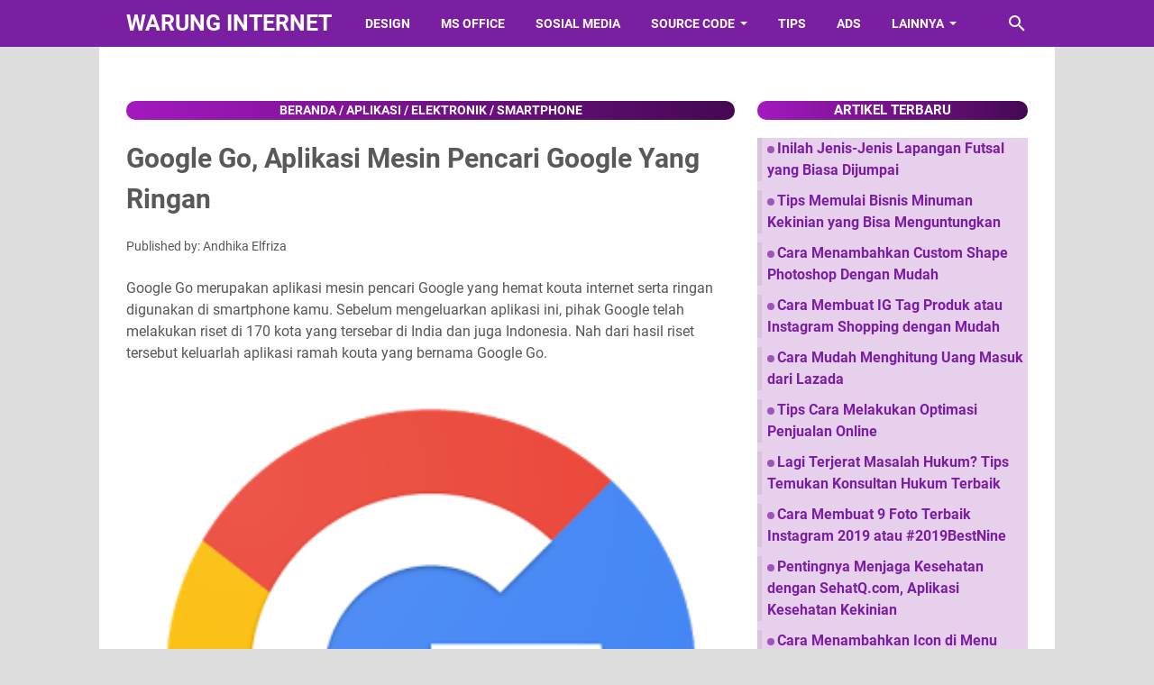

--- FILE ---
content_type: text/javascript; charset=UTF-8
request_url: https://www.warunginter.net/feeds/posts/summary/-/Elektronik?alt=json-in-script&callback=bacaJuga&max-results=5
body_size: 3109
content:
// API callback
bacaJuga({"version":"1.0","encoding":"UTF-8","feed":{"xmlns":"http://www.w3.org/2005/Atom","xmlns$openSearch":"http://a9.com/-/spec/opensearchrss/1.0/","xmlns$blogger":"http://schemas.google.com/blogger/2008","xmlns$georss":"http://www.georss.org/georss","xmlns$gd":"http://schemas.google.com/g/2005","xmlns$thr":"http://purl.org/syndication/thread/1.0","id":{"$t":"tag:blogger.com,1999:blog-2034077083331040086"},"updated":{"$t":"2025-11-29T10:41:09.767+07:00"},"category":[{"term":"Blogspot"},{"term":"SosMed"},{"term":"Tips"},{"term":"Source Code"},{"term":"MsOffice"},{"term":"Smartphone"},{"term":"Instagram"},{"term":"Linux"},{"term":"Adsense"},{"term":"Design"},{"term":"Wordpress"},{"term":"Elektronik"},{"term":"Aplikasi"},{"term":"JarKom1"},{"term":"Jaringan"},{"term":"Ads"},{"term":"Hosting"},{"term":"PHP Native"},{"term":"Photoshop"},{"term":"Whatsapp"},{"term":"cPanel"},{"term":"Facebook"},{"term":"Bisnis"},{"term":"Corel Draw"},{"term":"Marketplace"}],"title":{"type":"text","$t":"Warung Internet"},"subtitle":{"type":"html","$t":"Seputar Teknologi"},"link":[{"rel":"http://schemas.google.com/g/2005#feed","type":"application/atom+xml","href":"https:\/\/www.warunginter.net\/feeds\/posts\/summary"},{"rel":"self","type":"application/atom+xml","href":"https:\/\/www.blogger.com\/feeds\/2034077083331040086\/posts\/summary\/-\/Elektronik?alt=json-in-script\u0026max-results=5"},{"rel":"alternate","type":"text/html","href":"https:\/\/www.warunginter.net\/search\/label\/Elektronik"},{"rel":"hub","href":"http://pubsubhubbub.appspot.com/"},{"rel":"next","type":"application/atom+xml","href":"https:\/\/www.blogger.com\/feeds\/2034077083331040086\/posts\/summary\/-\/Elektronik\/-\/Elektronik?alt=json-in-script\u0026start-index=6\u0026max-results=5"}],"author":[{"name":{"$t":"Andhika Elfriza"},"uri":{"$t":"http:\/\/www.blogger.com\/profile\/09323828802334580953"},"email":{"$t":"noreply@blogger.com"},"gd$image":{"rel":"http://schemas.google.com/g/2005#thumbnail","width":"32","height":"32","src":"\/\/blogger.googleusercontent.com\/img\/b\/R29vZ2xl\/AVvXsEh_hoVvLNEFX_CUFNUAH367ZFJnXdbTOgqsPwemFjCf0Y2CKvJVZdumF1qAezfUaqxDm2lfPXGpQEtLIWbE8XgXvhUyAoO2Q3JKod7UgEWfbQwYMU2EaPmyFNL-TSvkHSQ\/s220\/andhika+ig.png"}}],"generator":{"version":"7.00","uri":"http://www.blogger.com","$t":"Blogger"},"openSearch$totalResults":{"$t":"10"},"openSearch$startIndex":{"$t":"1"},"openSearch$itemsPerPage":{"$t":"5"},"entry":[{"id":{"$t":"tag:blogger.com,1999:blog-2034077083331040086.post-6944863978821788878"},"published":{"$t":"2019-03-27T11:19:00.000+07:00"},"updated":{"$t":"2019-03-30T07:40:07.569+07:00"},"category":[{"scheme":"http://www.blogger.com/atom/ns#","term":"Elektronik"},{"scheme":"http://www.blogger.com/atom/ns#","term":"Smartphone"}],"title":{"type":"text","$t":"Cara Mengetahui HP Disadap atau Tidak"},"summary":{"type":"text","$t":"Cara Mengetahui HP Disadap atau Tidak - Bagi semua orang merupakan sebuah bencana apabila smartphone atau HP disadap oleh oknum yang tidak bertanggung jawab. Jika sudah disadap, dia bisa tau percakapan kamu, mencuri data-data penting di Hp, serta melakukan transaksi ataupun aktivitas tertentu tanpa kita ketahui. Itu adalah sebuah kejahatan yang dapat menimpah siapa saja, terutama bagi yang sering"},"link":[{"rel":"edit","type":"application/atom+xml","href":"https:\/\/www.blogger.com\/feeds\/2034077083331040086\/posts\/default\/6944863978821788878"},{"rel":"self","type":"application/atom+xml","href":"https:\/\/www.blogger.com\/feeds\/2034077083331040086\/posts\/default\/6944863978821788878"},{"rel":"alternate","type":"text/html","href":"https:\/\/www.warunginter.net\/2019\/03\/cara-mengetahui-hp-disadap-atau-tidak.html","title":"Cara Mengetahui HP Disadap atau Tidak"}],"author":[{"name":{"$t":"Andhika Elfriza"},"uri":{"$t":"http:\/\/www.blogger.com\/profile\/09323828802334580953"},"email":{"$t":"noreply@blogger.com"},"gd$image":{"rel":"http://schemas.google.com/g/2005#thumbnail","width":"32","height":"32","src":"\/\/blogger.googleusercontent.com\/img\/b\/R29vZ2xl\/AVvXsEh_hoVvLNEFX_CUFNUAH367ZFJnXdbTOgqsPwemFjCf0Y2CKvJVZdumF1qAezfUaqxDm2lfPXGpQEtLIWbE8XgXvhUyAoO2Q3JKod7UgEWfbQwYMU2EaPmyFNL-TSvkHSQ\/s220\/andhika+ig.png"}}],"media$thumbnail":{"xmlns$media":"http://search.yahoo.com/mrss/","url":"https:\/\/blogger.googleusercontent.com\/img\/b\/R29vZ2xl\/AVvXsEiodo-PqVP_j0cp28XyaJ6jNBjkC1Zvu2SePO3sNKXBKsTISR9EZWDnjQQA3zwi0Zdv7oH2YXrnhCE0Qt2vMcrErKoZYlbaNbH1kPgDwVmaurW4y42J_HZl1BmCYkER2m1O3R0z-K3Fizw\/s72-c\/Cara+Mengetahui+HP+Disadap+atau+Tidak.jpg","height":"72","width":"72"}},{"id":{"$t":"tag:blogger.com,1999:blog-2034077083331040086.post-7836021066656198142"},"published":{"$t":"2018-05-17T22:48:00.001+07:00"},"updated":{"$t":"2019-02-19T19:10:04.466+07:00"},"category":[{"scheme":"http://www.blogger.com/atom/ns#","term":"Aplikasi"},{"scheme":"http://www.blogger.com/atom/ns#","term":"Elektronik"},{"scheme":"http://www.blogger.com/atom/ns#","term":"Smartphone"}],"title":{"type":"text","$t":"4 Aplikasi Untuk Meningkatkan Kualitas Ibadah Di Bulan Ramadhan"},"summary":{"type":"text","$t":"Bulan Suci Ramadhan telah datang kembali, bulan ke sembilan pada penanggalan Hijriah ini menjadi bulan yang dirindukan oleh umat muslim di seluruh dunia dan khusus di bulan Ramadhan amal kebaikan umat muslim akan dibalas dengan berkah pahala yang berlipat ganda. Tak jarang banyak yang menyebut Bulan Suci Ramadhan sebagai bulan seribu bulan. Tentunya kamu tidak ingin melewatkan momen ini kan tanpa"},"link":[{"rel":"edit","type":"application/atom+xml","href":"https:\/\/www.blogger.com\/feeds\/2034077083331040086\/posts\/default\/7836021066656198142"},{"rel":"self","type":"application/atom+xml","href":"https:\/\/www.blogger.com\/feeds\/2034077083331040086\/posts\/default\/7836021066656198142"},{"rel":"alternate","type":"text/html","href":"https:\/\/www.warunginter.net\/2018\/05\/aplikasi-untuk-meningkatkan-kualitas-ibadah-di-bulan-ramadhan.html","title":"4 Aplikasi Untuk Meningkatkan Kualitas Ibadah Di Bulan Ramadhan"}],"author":[{"name":{"$t":"Andhika Elfriza"},"uri":{"$t":"http:\/\/www.blogger.com\/profile\/09323828802334580953"},"email":{"$t":"noreply@blogger.com"},"gd$image":{"rel":"http://schemas.google.com/g/2005#thumbnail","width":"32","height":"32","src":"\/\/blogger.googleusercontent.com\/img\/b\/R29vZ2xl\/AVvXsEh_hoVvLNEFX_CUFNUAH367ZFJnXdbTOgqsPwemFjCf0Y2CKvJVZdumF1qAezfUaqxDm2lfPXGpQEtLIWbE8XgXvhUyAoO2Q3JKod7UgEWfbQwYMU2EaPmyFNL-TSvkHSQ\/s220\/andhika+ig.png"}}],"media$thumbnail":{"xmlns$media":"http://search.yahoo.com/mrss/","url":"https:\/\/blogger.googleusercontent.com\/img\/b\/R29vZ2xl\/AVvXsEjte1_MjgiSLsJKHNoi-nGU9Yu2d-zYCuj_QA-wlT9uW8AWRhrgroHY1YeWRjfkezotzJe5mRkJ8MGbkakAMNu61i9s86FPR7PL68JhvFCTHGaUsWxjfzML7j1QCADD4C78GcJoHRPq7b0\/s72-c\/Aplikasi+Muslim+Pro.png","height":"72","width":"72"}},{"id":{"$t":"tag:blogger.com,1999:blog-2034077083331040086.post-5983669409429670878"},"published":{"$t":"2018-01-04T15:51:00.002+07:00"},"updated":{"$t":"2018-11-27T14:08:18.471+07:00"},"category":[{"scheme":"http://www.blogger.com/atom/ns#","term":"Aplikasi"},{"scheme":"http://www.blogger.com/atom/ns#","term":"Elektronik"},{"scheme":"http://www.blogger.com/atom/ns#","term":"Smartphone"}],"title":{"type":"text","$t":"Google Go, Aplikasi Mesin Pencari Google Yang Ringan"},"summary":{"type":"text","$t":"Google Go merupakan aplikasi mesin pencari Google yang hemat kouta internet serta ringan digunakan di smartphone kamu. Sebelum mengeluarkan aplikasi ini, pihak Google telah melakukan riset di 170 kota yang tersebar di India dan juga Indonesia. Nah dari hasil riset tersebut keluarlah aplikasi ramah kouta yang bernama Google Go.\n\n\n\n\nBerdasarkan informasi yang didapat dari Google Play Store, "},"link":[{"rel":"edit","type":"application/atom+xml","href":"https:\/\/www.blogger.com\/feeds\/2034077083331040086\/posts\/default\/5983669409429670878"},{"rel":"self","type":"application/atom+xml","href":"https:\/\/www.blogger.com\/feeds\/2034077083331040086\/posts\/default\/5983669409429670878"},{"rel":"alternate","type":"text/html","href":"https:\/\/www.warunginter.net\/2018\/01\/google-go-aplikasi-mesin-pencari-google-yang-ringan.html","title":"Google Go, Aplikasi Mesin Pencari Google Yang Ringan"}],"author":[{"name":{"$t":"Andhika Elfriza"},"uri":{"$t":"http:\/\/www.blogger.com\/profile\/09323828802334580953"},"email":{"$t":"noreply@blogger.com"},"gd$image":{"rel":"http://schemas.google.com/g/2005#thumbnail","width":"32","height":"32","src":"\/\/blogger.googleusercontent.com\/img\/b\/R29vZ2xl\/AVvXsEh_hoVvLNEFX_CUFNUAH367ZFJnXdbTOgqsPwemFjCf0Y2CKvJVZdumF1qAezfUaqxDm2lfPXGpQEtLIWbE8XgXvhUyAoO2Q3JKod7UgEWfbQwYMU2EaPmyFNL-TSvkHSQ\/s220\/andhika+ig.png"}}],"media$thumbnail":{"xmlns$media":"http://search.yahoo.com/mrss/","url":"https:\/\/blogger.googleusercontent.com\/img\/b\/R29vZ2xl\/AVvXsEjn0JaANmkNeRVz2UAMLdZuoF3iU_tNYBEsowyAk-TEuAJ9jLoaBYhu1wEh7Dal2la0HYh4WFvl5cl2nhqMC-9EAKIF_sonT_ZtYymmck5SiUSNuxZH-vO2EpZ56S_4ma7sz603xLKOHAw\/s72-c\/Google+go.png","height":"72","width":"72"}},{"id":{"$t":"tag:blogger.com,1999:blog-2034077083331040086.post-8396531390267880326"},"published":{"$t":"2017-12-02T08:14:00.000+07:00"},"updated":{"$t":"2018-11-27T14:08:18.539+07:00"},"category":[{"scheme":"http://www.blogger.com/atom/ns#","term":"Aplikasi"},{"scheme":"http://www.blogger.com/atom/ns#","term":"Elektronik"},{"scheme":"http://www.blogger.com/atom/ns#","term":"Smartphone"}],"title":{"type":"text","$t":"Aplikasi Translate Terbaik Untuk Android"},"summary":{"type":"text","$t":"Aplikasi Translate atau Terjemah bahasa merupakan aplikasi yang sangat dibutuhkan bagi kamu yang kurang menguasai bahasa negara lain atau asing agar dapat menterjemahkan bahasa asing ke Bahasa Indonesia ataupun sebaliknya. Dengan bantuan apilkasi ini, kita bisa menterjemahkan bahasa dengan lebih mudah dan cepat tanpa bantuan kamus dan alfalink.\n\nBahasa asing sendiri di Indonesia sudah lebih "},"link":[{"rel":"edit","type":"application/atom+xml","href":"https:\/\/www.blogger.com\/feeds\/2034077083331040086\/posts\/default\/8396531390267880326"},{"rel":"self","type":"application/atom+xml","href":"https:\/\/www.blogger.com\/feeds\/2034077083331040086\/posts\/default\/8396531390267880326"},{"rel":"alternate","type":"text/html","href":"https:\/\/www.warunginter.net\/2017\/12\/aplikasi-translate-terbaik-untuk-android.html","title":"Aplikasi Translate Terbaik Untuk Android"}],"author":[{"name":{"$t":"Andhika Elfriza"},"uri":{"$t":"http:\/\/www.blogger.com\/profile\/09323828802334580953"},"email":{"$t":"noreply@blogger.com"},"gd$image":{"rel":"http://schemas.google.com/g/2005#thumbnail","width":"32","height":"32","src":"\/\/blogger.googleusercontent.com\/img\/b\/R29vZ2xl\/AVvXsEh_hoVvLNEFX_CUFNUAH367ZFJnXdbTOgqsPwemFjCf0Y2CKvJVZdumF1qAezfUaqxDm2lfPXGpQEtLIWbE8XgXvhUyAoO2Q3JKod7UgEWfbQwYMU2EaPmyFNL-TSvkHSQ\/s220\/andhika+ig.png"}}],"media$thumbnail":{"xmlns$media":"http://search.yahoo.com/mrss/","url":"https:\/\/blogger.googleusercontent.com\/img\/b\/R29vZ2xl\/AVvXsEgLlPQxIXE8ltchKmFIjf3qrVmEOtWN6zmxazEMmDgGdL1C1nAh7BnC8exASfMx1dNGNSuSewEBViyQGYk5XDSQh-tmYOoP5STqNyXZf7OwO4yCIuSng3yJanRhbh8R1Mtkc8hZC6UdvO8\/s72-c\/Google+terjemahan.png","height":"72","width":"72"}},{"id":{"$t":"tag:blogger.com,1999:blog-2034077083331040086.post-6709013845251926881"},"published":{"$t":"2017-12-01T20:23:00.000+07:00"},"updated":{"$t":"2018-11-27T14:08:18.494+07:00"},"category":[{"scheme":"http://www.blogger.com/atom/ns#","term":"Aplikasi"},{"scheme":"http://www.blogger.com/atom/ns#","term":"Elektronik"},{"scheme":"http://www.blogger.com/atom/ns#","term":"Smartphone"}],"title":{"type":"text","$t":"Tips Menangkal Spyware Yang Kian Meningkat Di Android"},"summary":{"type":"text","$t":"Spyware komersial untuk OS Android yang diperjualbelikan dengan \nharga cukup murah disinyalir telah membanjiri dunia maya dan. Spyware \nini dipromosikan oleh penciptanya sebagai sebuah perangkat lunak yang \nsah dan bermanfaat untuk memonitor keluarga dan orang yang dicintai.\n\nSementara\n itu, Kaspersky Lab menemukan lebih dari 120.000 penggunanya berhadapan \ndengan spyware komersial ini di 9 bulan"},"link":[{"rel":"edit","type":"application/atom+xml","href":"https:\/\/www.blogger.com\/feeds\/2034077083331040086\/posts\/default\/6709013845251926881"},{"rel":"self","type":"application/atom+xml","href":"https:\/\/www.blogger.com\/feeds\/2034077083331040086\/posts\/default\/6709013845251926881"},{"rel":"alternate","type":"text/html","href":"https:\/\/www.warunginter.net\/2017\/12\/tips-menangkal-spyware-yang-kian-meningkat-di-android.html","title":"Tips Menangkal Spyware Yang Kian Meningkat Di Android"}],"author":[{"name":{"$t":"Andhika Elfriza"},"uri":{"$t":"http:\/\/www.blogger.com\/profile\/09323828802334580953"},"email":{"$t":"noreply@blogger.com"},"gd$image":{"rel":"http://schemas.google.com/g/2005#thumbnail","width":"32","height":"32","src":"\/\/blogger.googleusercontent.com\/img\/b\/R29vZ2xl\/AVvXsEh_hoVvLNEFX_CUFNUAH367ZFJnXdbTOgqsPwemFjCf0Y2CKvJVZdumF1qAezfUaqxDm2lfPXGpQEtLIWbE8XgXvhUyAoO2Q3JKod7UgEWfbQwYMU2EaPmyFNL-TSvkHSQ\/s220\/andhika+ig.png"}}],"media$thumbnail":{"xmlns$media":"http://search.yahoo.com/mrss/","url":"https:\/\/blogger.googleusercontent.com\/img\/b\/R29vZ2xl\/AVvXsEhecEQNdC9cJOhEgSnq_1EE9-S0u0G-G-eEqDVldMfSBqgUr9MJu-yR3Ba2r3jPuBT0lNFXQstTEPV4hQn-I9noxAx-1gI4Me8x34kW_UcJcCi0GeE9znREZZ_DVKLwizdvyr0PQqsLaEs\/s72-c\/spayware.png","height":"72","width":"72"}}]}});

--- FILE ---
content_type: text/javascript; charset=UTF-8
request_url: https://www.warunginter.net/feeds/posts/summary/-/Smartphone?alt=json-in-script&callback=bacaJuga&max-results=5
body_size: 3130
content:
// API callback
bacaJuga({"version":"1.0","encoding":"UTF-8","feed":{"xmlns":"http://www.w3.org/2005/Atom","xmlns$openSearch":"http://a9.com/-/spec/opensearchrss/1.0/","xmlns$blogger":"http://schemas.google.com/blogger/2008","xmlns$georss":"http://www.georss.org/georss","xmlns$gd":"http://schemas.google.com/g/2005","xmlns$thr":"http://purl.org/syndication/thread/1.0","id":{"$t":"tag:blogger.com,1999:blog-2034077083331040086"},"updated":{"$t":"2025-11-29T10:41:09.767+07:00"},"category":[{"term":"Blogspot"},{"term":"SosMed"},{"term":"Tips"},{"term":"Source Code"},{"term":"MsOffice"},{"term":"Smartphone"},{"term":"Instagram"},{"term":"Linux"},{"term":"Adsense"},{"term":"Design"},{"term":"Wordpress"},{"term":"Elektronik"},{"term":"Aplikasi"},{"term":"JarKom1"},{"term":"Jaringan"},{"term":"Ads"},{"term":"Hosting"},{"term":"PHP Native"},{"term":"Photoshop"},{"term":"Whatsapp"},{"term":"cPanel"},{"term":"Facebook"},{"term":"Bisnis"},{"term":"Corel Draw"},{"term":"Marketplace"}],"title":{"type":"text","$t":"Warung Internet"},"subtitle":{"type":"html","$t":"Seputar Teknologi"},"link":[{"rel":"http://schemas.google.com/g/2005#feed","type":"application/atom+xml","href":"https:\/\/www.warunginter.net\/feeds\/posts\/summary"},{"rel":"self","type":"application/atom+xml","href":"https:\/\/www.blogger.com\/feeds\/2034077083331040086\/posts\/summary\/-\/Smartphone?alt=json-in-script\u0026max-results=5"},{"rel":"alternate","type":"text/html","href":"https:\/\/www.warunginter.net\/search\/label\/Smartphone"},{"rel":"hub","href":"http://pubsubhubbub.appspot.com/"},{"rel":"next","type":"application/atom+xml","href":"https:\/\/www.blogger.com\/feeds\/2034077083331040086\/posts\/summary\/-\/Smartphone\/-\/Smartphone?alt=json-in-script\u0026start-index=6\u0026max-results=5"}],"author":[{"name":{"$t":"Andhika Elfriza"},"uri":{"$t":"http:\/\/www.blogger.com\/profile\/09323828802334580953"},"email":{"$t":"noreply@blogger.com"},"gd$image":{"rel":"http://schemas.google.com/g/2005#thumbnail","width":"32","height":"32","src":"\/\/blogger.googleusercontent.com\/img\/b\/R29vZ2xl\/AVvXsEh_hoVvLNEFX_CUFNUAH367ZFJnXdbTOgqsPwemFjCf0Y2CKvJVZdumF1qAezfUaqxDm2lfPXGpQEtLIWbE8XgXvhUyAoO2Q3JKod7UgEWfbQwYMU2EaPmyFNL-TSvkHSQ\/s220\/andhika+ig.png"}}],"generator":{"version":"7.00","uri":"http://www.blogger.com","$t":"Blogger"},"openSearch$totalResults":{"$t":"18"},"openSearch$startIndex":{"$t":"1"},"openSearch$itemsPerPage":{"$t":"5"},"entry":[{"id":{"$t":"tag:blogger.com,1999:blog-2034077083331040086.post-6944863978821788878"},"published":{"$t":"2019-03-27T11:19:00.000+07:00"},"updated":{"$t":"2019-03-30T07:40:07.569+07:00"},"category":[{"scheme":"http://www.blogger.com/atom/ns#","term":"Elektronik"},{"scheme":"http://www.blogger.com/atom/ns#","term":"Smartphone"}],"title":{"type":"text","$t":"Cara Mengetahui HP Disadap atau Tidak"},"summary":{"type":"text","$t":"Cara Mengetahui HP Disadap atau Tidak - Bagi semua orang merupakan sebuah bencana apabila smartphone atau HP disadap oleh oknum yang tidak bertanggung jawab. Jika sudah disadap, dia bisa tau percakapan kamu, mencuri data-data penting di Hp, serta melakukan transaksi ataupun aktivitas tertentu tanpa kita ketahui. Itu adalah sebuah kejahatan yang dapat menimpah siapa saja, terutama bagi yang sering"},"link":[{"rel":"edit","type":"application/atom+xml","href":"https:\/\/www.blogger.com\/feeds\/2034077083331040086\/posts\/default\/6944863978821788878"},{"rel":"self","type":"application/atom+xml","href":"https:\/\/www.blogger.com\/feeds\/2034077083331040086\/posts\/default\/6944863978821788878"},{"rel":"alternate","type":"text/html","href":"https:\/\/www.warunginter.net\/2019\/03\/cara-mengetahui-hp-disadap-atau-tidak.html","title":"Cara Mengetahui HP Disadap atau Tidak"}],"author":[{"name":{"$t":"Andhika Elfriza"},"uri":{"$t":"http:\/\/www.blogger.com\/profile\/09323828802334580953"},"email":{"$t":"noreply@blogger.com"},"gd$image":{"rel":"http://schemas.google.com/g/2005#thumbnail","width":"32","height":"32","src":"\/\/blogger.googleusercontent.com\/img\/b\/R29vZ2xl\/AVvXsEh_hoVvLNEFX_CUFNUAH367ZFJnXdbTOgqsPwemFjCf0Y2CKvJVZdumF1qAezfUaqxDm2lfPXGpQEtLIWbE8XgXvhUyAoO2Q3JKod7UgEWfbQwYMU2EaPmyFNL-TSvkHSQ\/s220\/andhika+ig.png"}}],"media$thumbnail":{"xmlns$media":"http://search.yahoo.com/mrss/","url":"https:\/\/blogger.googleusercontent.com\/img\/b\/R29vZ2xl\/AVvXsEiodo-PqVP_j0cp28XyaJ6jNBjkC1Zvu2SePO3sNKXBKsTISR9EZWDnjQQA3zwi0Zdv7oH2YXrnhCE0Qt2vMcrErKoZYlbaNbH1kPgDwVmaurW4y42J_HZl1BmCYkER2m1O3R0z-K3Fizw\/s72-c\/Cara+Mengetahui+HP+Disadap+atau+Tidak.jpg","height":"72","width":"72"}},{"id":{"$t":"tag:blogger.com,1999:blog-2034077083331040086.post-1291962073511568306"},"published":{"$t":"2018-12-03T21:50:00.000+07:00"},"updated":{"$t":"2018-12-17T09:59:58.620+07:00"},"category":[{"scheme":"http://www.blogger.com/atom/ns#","term":"Smartphone"}],"title":{"type":"text","$t":"Cara Transfer Pulsa Tri (3) Terbaru"},"summary":{"type":"text","$t":"Kehabisan pulsa atau kouta tentunya bisa dialami oleh siapa saja, termasuk para pengguna provider tri (3). Ketika pulsa dan kouta habis, mau tidak mau kita harus mengisi pulsa di konter terdekat. Namun terkadang ada saja kendala waktu untuk menuju lokasi tersebut. Kabar baiknya, Tri menyediakan Transfer Pulsa ataupun Kouta ke sesama Tri. Artinya, para pengguna Tri dapat berbagi pulsa dan berbagi "},"link":[{"rel":"edit","type":"application/atom+xml","href":"https:\/\/www.blogger.com\/feeds\/2034077083331040086\/posts\/default\/1291962073511568306"},{"rel":"self","type":"application/atom+xml","href":"https:\/\/www.blogger.com\/feeds\/2034077083331040086\/posts\/default\/1291962073511568306"},{"rel":"alternate","type":"text/html","href":"https:\/\/www.warunginter.net\/2018\/12\/cara-transfer-pulsa-tri.html","title":"Cara Transfer Pulsa Tri (3) Terbaru"}],"author":[{"name":{"$t":"Andhika Elfriza"},"uri":{"$t":"http:\/\/www.blogger.com\/profile\/09323828802334580953"},"email":{"$t":"noreply@blogger.com"},"gd$image":{"rel":"http://schemas.google.com/g/2005#thumbnail","width":"32","height":"32","src":"\/\/blogger.googleusercontent.com\/img\/b\/R29vZ2xl\/AVvXsEh_hoVvLNEFX_CUFNUAH367ZFJnXdbTOgqsPwemFjCf0Y2CKvJVZdumF1qAezfUaqxDm2lfPXGpQEtLIWbE8XgXvhUyAoO2Q3JKod7UgEWfbQwYMU2EaPmyFNL-TSvkHSQ\/s220\/andhika+ig.png"}}],"media$thumbnail":{"xmlns$media":"http://search.yahoo.com/mrss/","url":"https:\/\/blogger.googleusercontent.com\/img\/b\/R29vZ2xl\/AVvXsEhpWCB__MVwAaNO6ab_0qZrVhdYz97Rj2Y8wM4N0r22xqKcd9nB9DiZIGIKGQlpaXw-f8RxECCGpHp6ZNVVYZFLvKROCpSgsf8nlJGd2dk7QpsvFZqN8J5c4slptVfdyi2XS5f5xUSlGb0\/s72-c\/Cara+Transfer+Pulsa+Tri+3.png","height":"72","width":"72"}},{"id":{"$t":"tag:blogger.com,1999:blog-2034077083331040086.post-2432955211759463159"},"published":{"$t":"2018-11-06T10:50:00.000+07:00"},"updated":{"$t":"2018-12-04T19:04:52.787+07:00"},"category":[{"scheme":"http://www.blogger.com/atom/ns#","term":"Smartphone"}],"title":{"type":"text","$t":"Cara Menampilkan Catatan yang Tersembunyi di Xiaomi"},"summary":{"type":"text","$t":"Pada kesempatan kali ini saya ingin berbagi informasi mengenai cara menampilkan Catatan yang tersembunyi di xiaomi. Aplikasi Catatan atau Notes yang ada di smartphone xiaomi sendiri merupakan salah satu aplikasi bawaan yang di sediakan pihak xiaomi.\n\nAplikasi catatan ini mempunyai fitur untuk menyembunyikan catatan kita lhoo, jadi bagi kamu yang sering menyimpan beberapan catatan penting dapat "},"link":[{"rel":"edit","type":"application/atom+xml","href":"https:\/\/www.blogger.com\/feeds\/2034077083331040086\/posts\/default\/2432955211759463159"},{"rel":"self","type":"application/atom+xml","href":"https:\/\/www.blogger.com\/feeds\/2034077083331040086\/posts\/default\/2432955211759463159"},{"rel":"alternate","type":"text/html","href":"https:\/\/www.warunginter.net\/2018\/11\/cara-menampilkan-catatan-yang-tersembunyi-di-xiaomi.html","title":"Cara Menampilkan Catatan yang Tersembunyi di Xiaomi"}],"author":[{"name":{"$t":"Andhika Elfriza"},"uri":{"$t":"http:\/\/www.blogger.com\/profile\/09323828802334580953"},"email":{"$t":"noreply@blogger.com"},"gd$image":{"rel":"http://schemas.google.com/g/2005#thumbnail","width":"32","height":"32","src":"\/\/blogger.googleusercontent.com\/img\/b\/R29vZ2xl\/AVvXsEh_hoVvLNEFX_CUFNUAH367ZFJnXdbTOgqsPwemFjCf0Y2CKvJVZdumF1qAezfUaqxDm2lfPXGpQEtLIWbE8XgXvhUyAoO2Q3JKod7UgEWfbQwYMU2EaPmyFNL-TSvkHSQ\/s220\/andhika+ig.png"}}],"media$thumbnail":{"xmlns$media":"http://search.yahoo.com/mrss/","url":"https:\/\/blogger.googleusercontent.com\/img\/b\/R29vZ2xl\/AVvXsEipZGJiXzzvvc76501ZLs9SREZK3Vv8Bx93pl3QybtKpZbFYsXJl_EoJzwfpXWAzmX875y5f_0Xr85SaxCPSGn8ykt7kn2On5WK0sTLcPCLx8L5vscGnC22vJA-QOuSIUXlHfW6x4E65sk\/s72-c\/catatan.png","height":"72","width":"72"}},{"id":{"$t":"tag:blogger.com,1999:blog-2034077083331040086.post-1163269490574684407"},"published":{"$t":"2018-10-25T17:49:00.000+07:00"},"updated":{"$t":"2018-10-31T21:19:58.056+07:00"},"category":[{"scheme":"http://www.blogger.com/atom/ns#","term":"Smartphone"}],"title":{"type":"text","$t":"2 Cara Menambahkan Lirik Lagu di Pemutar Musik Xiaomi"},"summary":{"type":"text","$t":"Di zaman milenial ini smartphone dan musik memang tidak bisa di pisahkan begitu saja, dimana ada smartphone disitu pasti ada pemutar musik. Sekarang ini untuk bisa mendengerkan musik ada yang dengan cara online ataupun offline. Untuk online seperti JOOX, Spotify, dll. Sedangkan offline biasanya sudah bawan smartphone kamu.\n\nAdmin rasa semua orang pasti menyukai musik, mulai yang bergenre pop, "},"link":[{"rel":"edit","type":"application/atom+xml","href":"https:\/\/www.blogger.com\/feeds\/2034077083331040086\/posts\/default\/1163269490574684407"},{"rel":"self","type":"application/atom+xml","href":"https:\/\/www.blogger.com\/feeds\/2034077083331040086\/posts\/default\/1163269490574684407"},{"rel":"alternate","type":"text/html","href":"https:\/\/www.warunginter.net\/2018\/10\/menambahkan-lirik-lagu-di-pemutar-musik-xiaomi.html","title":"2 Cara Menambahkan Lirik Lagu di Pemutar Musik Xiaomi"}],"author":[{"name":{"$t":"Andhika Elfriza"},"uri":{"$t":"http:\/\/www.blogger.com\/profile\/09323828802334580953"},"email":{"$t":"noreply@blogger.com"},"gd$image":{"rel":"http://schemas.google.com/g/2005#thumbnail","width":"32","height":"32","src":"\/\/blogger.googleusercontent.com\/img\/b\/R29vZ2xl\/AVvXsEh_hoVvLNEFX_CUFNUAH367ZFJnXdbTOgqsPwemFjCf0Y2CKvJVZdumF1qAezfUaqxDm2lfPXGpQEtLIWbE8XgXvhUyAoO2Q3JKod7UgEWfbQwYMU2EaPmyFNL-TSvkHSQ\/s220\/andhika+ig.png"}}],"media$thumbnail":{"xmlns$media":"http://search.yahoo.com/mrss/","url":"https:\/\/blogger.googleusercontent.com\/img\/b\/R29vZ2xl\/AVvXsEgVUObOCbs8__qYmw4sieVXMcSukLzk7M4mJaheQaFgeL4P7mxyHS_BNrPkORTCGRukxJ0ylJhd61v4hGyCTySjtBJ5BnaEoqDgc0GWqVW1aQSKCe8aB9qowO3eKi0kRIAyvSPtRwsD74s\/s72-c\/lirik+lagu+di+pemutar+musik+xiaomi.png","height":"72","width":"72"}},{"id":{"$t":"tag:blogger.com,1999:blog-2034077083331040086.post-7541253558680023370"},"published":{"$t":"2018-09-22T09:16:00.002+07:00"},"updated":{"$t":"2018-09-22T09:16:51.123+07:00"},"category":[{"scheme":"http://www.blogger.com/atom/ns#","term":"Smartphone"}],"title":{"type":"text","$t":"Cara Mengatasi Autentikasi Google di Play Store"},"summary":{"type":"text","$t":"Apakah smartphone android kamu mengalami pesan error dengan pesan seperti ini? “Diperlukan autentikasi. Anda perlu masuk ke Akun Google. Coba lagi.“, atau dalam Bahasa Inggris : “Error! Authentication is required. You need to sign into your Google Account. Retry“. Jika Iyah, berarti kamu tidak bisa mendownload aplikasi yang tersedia pada play store. Penyebab autentikasi google play store sendiri "},"link":[{"rel":"edit","type":"application/atom+xml","href":"https:\/\/www.blogger.com\/feeds\/2034077083331040086\/posts\/default\/7541253558680023370"},{"rel":"self","type":"application/atom+xml","href":"https:\/\/www.blogger.com\/feeds\/2034077083331040086\/posts\/default\/7541253558680023370"},{"rel":"alternate","type":"text/html","href":"https:\/\/www.warunginter.net\/2018\/09\/mengatasi-autentikasi-google-di-play-store.html","title":"Cara Mengatasi Autentikasi Google di Play Store"}],"author":[{"name":{"$t":"Andhika Elfriza"},"uri":{"$t":"http:\/\/www.blogger.com\/profile\/09323828802334580953"},"email":{"$t":"noreply@blogger.com"},"gd$image":{"rel":"http://schemas.google.com/g/2005#thumbnail","width":"32","height":"32","src":"\/\/blogger.googleusercontent.com\/img\/b\/R29vZ2xl\/AVvXsEh_hoVvLNEFX_CUFNUAH367ZFJnXdbTOgqsPwemFjCf0Y2CKvJVZdumF1qAezfUaqxDm2lfPXGpQEtLIWbE8XgXvhUyAoO2Q3JKod7UgEWfbQwYMU2EaPmyFNL-TSvkHSQ\/s220\/andhika+ig.png"}}],"media$thumbnail":{"xmlns$media":"http://search.yahoo.com/mrss/","url":"https:\/\/blogger.googleusercontent.com\/img\/b\/R29vZ2xl\/AVvXsEgu4LPH4K3sB9hT8YUt8o_Wnn9UNqA4q159I5pHp24HjPObpantivlhZ6XBDlqyFwO9HlWRId_GxD9s6obJ-PSL46a3fZ4qZQiH2qs9EjoOwHk4H2n8bEObt2C7JqgUEm3tPIQ_1xr-7mo\/s72-c\/Cara+Mengatasi+Autentikasi+Google+di+Play+Store.jpg","height":"72","width":"72"}}]}});

--- FILE ---
content_type: text/plain
request_url: https://www.google-analytics.com/j/collect?v=1&_v=j102&a=116752524&t=pageview&_s=1&dl=https%3A%2F%2Fwww.warunginter.net%2F2018%2F01%2Fgoogle-go-aplikasi-mesin-pencari-google-yang-ringan.html&ul=en-us%40posix&dt=Google%20Go%2C%20Aplikasi%20Mesin%20Pencari%20Google%20Yang%20Ringan%20-%20Warung%20Internet&sr=1280x720&vp=1280x720&_u=IEBAAEABAAAAACAAI~&jid=1143400702&gjid=1022940156&cid=1991213713.1769107683&tid=UA-105714180-1&_gid=898159585.1769107683&_r=1&_slc=1&z=172547133
body_size: -451
content:
2,cG-6P81Q0D4RD

--- FILE ---
content_type: text/javascript; charset=UTF-8
request_url: https://www.warunginter.net/feeds/posts/summary/-/Smartphone?alt=json-in-script&orderby=updated&max-results=0&callback=msRandomIndex
body_size: 667
content:
// API callback
msRandomIndex({"version":"1.0","encoding":"UTF-8","feed":{"xmlns":"http://www.w3.org/2005/Atom","xmlns$openSearch":"http://a9.com/-/spec/opensearchrss/1.0/","xmlns$blogger":"http://schemas.google.com/blogger/2008","xmlns$georss":"http://www.georss.org/georss","xmlns$gd":"http://schemas.google.com/g/2005","xmlns$thr":"http://purl.org/syndication/thread/1.0","id":{"$t":"tag:blogger.com,1999:blog-2034077083331040086"},"updated":{"$t":"2025-11-29T10:41:09.767+07:00"},"category":[{"term":"Blogspot"},{"term":"SosMed"},{"term":"Tips"},{"term":"Source Code"},{"term":"MsOffice"},{"term":"Smartphone"},{"term":"Instagram"},{"term":"Linux"},{"term":"Adsense"},{"term":"Design"},{"term":"Wordpress"},{"term":"Elektronik"},{"term":"Aplikasi"},{"term":"JarKom1"},{"term":"Jaringan"},{"term":"Ads"},{"term":"Hosting"},{"term":"PHP Native"},{"term":"Photoshop"},{"term":"Whatsapp"},{"term":"cPanel"},{"term":"Facebook"},{"term":"Bisnis"},{"term":"Corel Draw"},{"term":"Marketplace"}],"title":{"type":"text","$t":"Warung Internet"},"subtitle":{"type":"html","$t":"Seputar Teknologi"},"link":[{"rel":"http://schemas.google.com/g/2005#feed","type":"application/atom+xml","href":"https:\/\/www.warunginter.net\/feeds\/posts\/summary"},{"rel":"self","type":"application/atom+xml","href":"https:\/\/www.blogger.com\/feeds\/2034077083331040086\/posts\/summary\/-\/Smartphone?alt=json-in-script\u0026max-results=0\u0026orderby=updated"},{"rel":"alternate","type":"text/html","href":"https:\/\/www.warunginter.net\/search\/label\/Smartphone"},{"rel":"hub","href":"http://pubsubhubbub.appspot.com/"}],"author":[{"name":{"$t":"Andhika Elfriza"},"uri":{"$t":"http:\/\/www.blogger.com\/profile\/09323828802334580953"},"email":{"$t":"noreply@blogger.com"},"gd$image":{"rel":"http://schemas.google.com/g/2005#thumbnail","width":"32","height":"32","src":"\/\/blogger.googleusercontent.com\/img\/b\/R29vZ2xl\/AVvXsEh_hoVvLNEFX_CUFNUAH367ZFJnXdbTOgqsPwemFjCf0Y2CKvJVZdumF1qAezfUaqxDm2lfPXGpQEtLIWbE8XgXvhUyAoO2Q3JKod7UgEWfbQwYMU2EaPmyFNL-TSvkHSQ\/s220\/andhika+ig.png"}}],"generator":{"version":"7.00","uri":"http://www.blogger.com","$t":"Blogger"},"openSearch$totalResults":{"$t":"18"},"openSearch$startIndex":{"$t":"1"},"openSearch$itemsPerPage":{"$t":"0"}}});

--- FILE ---
content_type: text/javascript; charset=UTF-8
request_url: https://www.warunginter.net/feeds/posts/default/-/Smartphone?alt=json-in-script&orderby=updated&start-index=2&max-results=5&callback=msRelatedPosts
body_size: 3213
content:
// API callback
msRelatedPosts({"version":"1.0","encoding":"UTF-8","feed":{"xmlns":"http://www.w3.org/2005/Atom","xmlns$openSearch":"http://a9.com/-/spec/opensearchrss/1.0/","xmlns$blogger":"http://schemas.google.com/blogger/2008","xmlns$georss":"http://www.georss.org/georss","xmlns$gd":"http://schemas.google.com/g/2005","xmlns$thr":"http://purl.org/syndication/thread/1.0","id":{"$t":"tag:blogger.com,1999:blog-2034077083331040086"},"updated":{"$t":"2025-11-29T10:41:09.767+07:00"},"category":[{"term":"Blogspot"},{"term":"SosMed"},{"term":"Tips"},{"term":"Source Code"},{"term":"MsOffice"},{"term":"Smartphone"},{"term":"Instagram"},{"term":"Linux"},{"term":"Adsense"},{"term":"Design"},{"term":"Wordpress"},{"term":"Elektronik"},{"term":"Aplikasi"},{"term":"JarKom1"},{"term":"Jaringan"},{"term":"Ads"},{"term":"Hosting"},{"term":"PHP Native"},{"term":"Photoshop"},{"term":"Whatsapp"},{"term":"cPanel"},{"term":"Facebook"},{"term":"Bisnis"},{"term":"Corel Draw"},{"term":"Marketplace"}],"title":{"type":"text","$t":"Warung Internet"},"subtitle":{"type":"html","$t":"Seputar Teknologi"},"link":[{"rel":"http://schemas.google.com/g/2005#feed","type":"application/atom+xml","href":"https:\/\/www.warunginter.net\/feeds\/posts\/default"},{"rel":"self","type":"application/atom+xml","href":"https:\/\/www.blogger.com\/feeds\/2034077083331040086\/posts\/default\/-\/Smartphone?alt=json-in-script\u0026start-index=2\u0026max-results=5\u0026orderby=updated"},{"rel":"alternate","type":"text/html","href":"https:\/\/www.warunginter.net\/search\/label\/Smartphone"},{"rel":"hub","href":"http://pubsubhubbub.appspot.com/"},{"rel":"previous","type":"application/atom+xml","href":"https:\/\/www.blogger.com\/feeds\/2034077083331040086\/posts\/default\/-\/Smartphone\/-\/Smartphone?alt=json-in-script\u0026start-index=1\u0026max-results=5\u0026orderby=updated"},{"rel":"next","type":"application/atom+xml","href":"https:\/\/www.blogger.com\/feeds\/2034077083331040086\/posts\/default\/-\/Smartphone\/-\/Smartphone?alt=json-in-script\u0026start-index=7\u0026max-results=5\u0026orderby=updated"}],"author":[{"name":{"$t":"Andhika Elfriza"},"uri":{"$t":"http:\/\/www.blogger.com\/profile\/09323828802334580953"},"email":{"$t":"noreply@blogger.com"},"gd$image":{"rel":"http://schemas.google.com/g/2005#thumbnail","width":"32","height":"32","src":"\/\/blogger.googleusercontent.com\/img\/b\/R29vZ2xl\/AVvXsEh_hoVvLNEFX_CUFNUAH367ZFJnXdbTOgqsPwemFjCf0Y2CKvJVZdumF1qAezfUaqxDm2lfPXGpQEtLIWbE8XgXvhUyAoO2Q3JKod7UgEWfbQwYMU2EaPmyFNL-TSvkHSQ\/s220\/andhika+ig.png"}}],"generator":{"version":"7.00","uri":"http://www.blogger.com","$t":"Blogger"},"openSearch$totalResults":{"$t":"18"},"openSearch$startIndex":{"$t":"2"},"openSearch$itemsPerPage":{"$t":"5"},"entry":[{"id":{"$t":"tag:blogger.com,1999:blog-2034077083331040086.post-7836021066656198142"},"published":{"$t":"2018-05-17T22:48:00.001+07:00"},"updated":{"$t":"2019-02-19T19:10:04.466+07:00"},"category":[{"scheme":"http://www.blogger.com/atom/ns#","term":"Aplikasi"},{"scheme":"http://www.blogger.com/atom/ns#","term":"Elektronik"},{"scheme":"http://www.blogger.com/atom/ns#","term":"Smartphone"}],"title":{"type":"text","$t":"4 Aplikasi Untuk Meningkatkan Kualitas Ibadah Di Bulan Ramadhan"},"summary":{"type":"text","$t":"Bulan Suci Ramadhan telah datang kembali, bulan ke sembilan pada penanggalan Hijriah ini menjadi bulan yang dirindukan oleh umat muslim di seluruh dunia dan khusus di bulan Ramadhan amal kebaikan umat muslim akan dibalas dengan berkah pahala yang berlipat ganda. Tak jarang banyak yang menyebut Bulan Suci Ramadhan sebagai bulan seribu bulan. Tentunya kamu tidak ingin melewatkan momen ini kan tanpa"},"link":[{"rel":"edit","type":"application/atom+xml","href":"https:\/\/www.blogger.com\/feeds\/2034077083331040086\/posts\/default\/7836021066656198142"},{"rel":"self","type":"application/atom+xml","href":"https:\/\/www.blogger.com\/feeds\/2034077083331040086\/posts\/default\/7836021066656198142"},{"rel":"alternate","type":"text/html","href":"https:\/\/www.warunginter.net\/2018\/05\/aplikasi-untuk-meningkatkan-kualitas-ibadah-di-bulan-ramadhan.html","title":"4 Aplikasi Untuk Meningkatkan Kualitas Ibadah Di Bulan Ramadhan"}],"author":[{"name":{"$t":"Andhika Elfriza"},"uri":{"$t":"http:\/\/www.blogger.com\/profile\/09323828802334580953"},"email":{"$t":"noreply@blogger.com"},"gd$image":{"rel":"http://schemas.google.com/g/2005#thumbnail","width":"32","height":"32","src":"\/\/blogger.googleusercontent.com\/img\/b\/R29vZ2xl\/AVvXsEh_hoVvLNEFX_CUFNUAH367ZFJnXdbTOgqsPwemFjCf0Y2CKvJVZdumF1qAezfUaqxDm2lfPXGpQEtLIWbE8XgXvhUyAoO2Q3JKod7UgEWfbQwYMU2EaPmyFNL-TSvkHSQ\/s220\/andhika+ig.png"}}],"media$thumbnail":{"xmlns$media":"http://search.yahoo.com/mrss/","url":"https:\/\/blogger.googleusercontent.com\/img\/b\/R29vZ2xl\/AVvXsEjte1_MjgiSLsJKHNoi-nGU9Yu2d-zYCuj_QA-wlT9uW8AWRhrgroHY1YeWRjfkezotzJe5mRkJ8MGbkakAMNu61i9s86FPR7PL68JhvFCTHGaUsWxjfzML7j1QCADD4C78GcJoHRPq7b0\/s72-c\/Aplikasi+Muslim+Pro.png","height":"72","width":"72"}},{"id":{"$t":"tag:blogger.com,1999:blog-2034077083331040086.post-9185354670216619468"},"published":{"$t":"2016-11-26T02:55:00.003+07:00"},"updated":{"$t":"2019-02-19T18:56:22.550+07:00"},"category":[{"scheme":"http://www.blogger.com/atom/ns#","term":"Smartphone"}],"title":{"type":"text","$t":"Daftar 5 Handphone Android Terbaru November-Desember Dikisaran Harga Rp. 1.000.000 - Rp. 1.300.000"},"summary":{"type":"text","$t":"WarungInter.net - Harganya gak murah dan gak mahal kira-kira sedang lah yang harus diperhatikan adalah smartphone android dari kalangan kelas menengah ini, Fitur-fitur nya hampir bisa dibilang mempuni lah, jadi buat sobat yang mempunya uang pas-passan tak ada salahnya untuk membeli\n\n1. Lenovo A2010\n\n\n\n\n \n\n  Spesifikasi\n \n\n  Layar\n  \nTipe Capasitive Touchscreen\nUkuran 4.5 Inci\nResolusi 480 x 854 "},"link":[{"rel":"edit","type":"application/atom+xml","href":"https:\/\/www.blogger.com\/feeds\/2034077083331040086\/posts\/default\/9185354670216619468"},{"rel":"self","type":"application/atom+xml","href":"https:\/\/www.blogger.com\/feeds\/2034077083331040086\/posts\/default\/9185354670216619468"},{"rel":"alternate","type":"text/html","href":"https:\/\/www.warunginter.net\/2016\/11\/daftar-5-handphone-android-terbaru.html","title":"Daftar 5 Handphone Android Terbaru November-Desember Dikisaran Harga Rp. 1.000.000 - Rp. 1.300.000"}],"author":[{"name":{"$t":"Andhika Elfriza"},"uri":{"$t":"http:\/\/www.blogger.com\/profile\/09323828802334580953"},"email":{"$t":"noreply@blogger.com"},"gd$image":{"rel":"http://schemas.google.com/g/2005#thumbnail","width":"32","height":"32","src":"\/\/blogger.googleusercontent.com\/img\/b\/R29vZ2xl\/AVvXsEh_hoVvLNEFX_CUFNUAH367ZFJnXdbTOgqsPwemFjCf0Y2CKvJVZdumF1qAezfUaqxDm2lfPXGpQEtLIWbE8XgXvhUyAoO2Q3JKod7UgEWfbQwYMU2EaPmyFNL-TSvkHSQ\/s220\/andhika+ig.png"}}],"media$thumbnail":{"xmlns$media":"http://search.yahoo.com/mrss/","url":"https:\/\/blogger.googleusercontent.com\/img\/b\/R29vZ2xl\/AVvXsEgJ592S5_A0A75sfTmcfjoBNn-vuqioURw5bVETG7iGJzm6muugzdIoYlLOXpvzr_9lT7-vb9ANmJsx_zwQQsZX6iC9KiAoYQHVy-E1BBKj92frMWYV1titNBISZIoXHG9GucVfKKPJ6BM\/s72-c\/lenovo+2010.png","height":"72","width":"72"}},{"id":{"$t":"tag:blogger.com,1999:blog-2034077083331040086.post-7236276894257806896"},"published":{"$t":"2016-11-04T10:12:00.000+07:00"},"updated":{"$t":"2019-02-19T18:21:29.865+07:00"},"category":[{"scheme":"http://www.blogger.com/atom/ns#","term":"Elektronik"},{"scheme":"http://www.blogger.com/atom/ns#","term":"Smartphone"}],"title":{"type":"text","$t":"Kelebihan dan Kekurangan Lenovo A7000 Plus"},"summary":{"type":"text","$t":"\nKelebihan Lenovo A7000 Plus\n\n\n\n\n\n\nDual SIM dan 4G LTE\nYang pertama tentu saja dari segi sim card, ini ada hubungannya dengan komunikasi dan juga kenyamanan berselancar didunia maya. Untuk komunikasi tentu saja ponsel dengan dual SIM akan lebih memudahkan mengatur kegiatan komunikasi kita, urusan bisnis gunakan SIM 1, sementara urusan pribadi gunakan SIM 2. Atau sobat bisa memanfaatkan salah satu"},"link":[{"rel":"edit","type":"application/atom+xml","href":"https:\/\/www.blogger.com\/feeds\/2034077083331040086\/posts\/default\/7236276894257806896"},{"rel":"self","type":"application/atom+xml","href":"https:\/\/www.blogger.com\/feeds\/2034077083331040086\/posts\/default\/7236276894257806896"},{"rel":"alternate","type":"text/html","href":"https:\/\/www.warunginter.net\/2016\/11\/kelebihan-dan-kekurangan-lenovo-a7000.html","title":"Kelebihan dan Kekurangan Lenovo A7000 Plus"}],"author":[{"name":{"$t":"Andhika Elfriza"},"uri":{"$t":"http:\/\/www.blogger.com\/profile\/09323828802334580953"},"email":{"$t":"noreply@blogger.com"},"gd$image":{"rel":"http://schemas.google.com/g/2005#thumbnail","width":"32","height":"32","src":"\/\/blogger.googleusercontent.com\/img\/b\/R29vZ2xl\/AVvXsEh_hoVvLNEFX_CUFNUAH367ZFJnXdbTOgqsPwemFjCf0Y2CKvJVZdumF1qAezfUaqxDm2lfPXGpQEtLIWbE8XgXvhUyAoO2Q3JKod7UgEWfbQwYMU2EaPmyFNL-TSvkHSQ\/s220\/andhika+ig.png"}}],"media$thumbnail":{"xmlns$media":"http://search.yahoo.com/mrss/","url":"https:\/\/blogger.googleusercontent.com\/img\/b\/R29vZ2xl\/AVvXsEglLMMXFKfpmuBhn2hXXWEBNrsaJmARnut60WYZmAu0VQ2m-dAlGFgLUhcJsIh9Lu627hca6_FWabbpTwOGHLOeFMOapyGri-p3Qcn9Av94yk62DG41oY-G3IbihNsQpBb_W4-QeJRaXgY\/s72-c\/Lenovo+A7000+%252B+VR.png","height":"72","width":"72"}},{"id":{"$t":"tag:blogger.com,1999:blog-2034077083331040086.post-5275159660127726806"},"published":{"$t":"2016-11-04T00:06:00.000+07:00"},"updated":{"$t":"2019-02-19T18:20:15.103+07:00"},"category":[{"scheme":"http://www.blogger.com/atom/ns#","term":"Elektronik"},{"scheme":"http://www.blogger.com/atom/ns#","term":"Smartphone"}],"title":{"type":"text","$t":"Spesifikasi Lengkap Samsung Galaxy Tab A (2016)"},"summary":{"type":"text","$t":"Kelebihan Samsung Galaxy Tab A (2016)\n\nTeknologi Jaringan 4G LTE\nSamsung Galaxy Tab A (2016) dengan nomor seri T285 telah dibekali dengan teknologi jaringan terbaru berbasis 4G LTE yang handal. meskipun berbentuk sebuah tablet pengguna Samsung Galaxy Tab A (2016) masih bisa menggunakan jaringan mobile 4G LTE Cat4 yang diklaim akan mempu menghadirkan kecepatan transfer data hingga mencapai "},"link":[{"rel":"edit","type":"application/atom+xml","href":"https:\/\/www.blogger.com\/feeds\/2034077083331040086\/posts\/default\/5275159660127726806"},{"rel":"self","type":"application/atom+xml","href":"https:\/\/www.blogger.com\/feeds\/2034077083331040086\/posts\/default\/5275159660127726806"},{"rel":"alternate","type":"text/html","href":"https:\/\/www.warunginter.net\/2016\/11\/spesifikasi-lengkap-samsung-galaxy-tab.html","title":"Spesifikasi Lengkap Samsung Galaxy Tab A (2016)"}],"author":[{"name":{"$t":"Andhika Elfriza"},"uri":{"$t":"http:\/\/www.blogger.com\/profile\/09323828802334580953"},"email":{"$t":"noreply@blogger.com"},"gd$image":{"rel":"http://schemas.google.com/g/2005#thumbnail","width":"32","height":"32","src":"\/\/blogger.googleusercontent.com\/img\/b\/R29vZ2xl\/AVvXsEh_hoVvLNEFX_CUFNUAH367ZFJnXdbTOgqsPwemFjCf0Y2CKvJVZdumF1qAezfUaqxDm2lfPXGpQEtLIWbE8XgXvhUyAoO2Q3JKod7UgEWfbQwYMU2EaPmyFNL-TSvkHSQ\/s220\/andhika+ig.png"}}],"media$thumbnail":{"xmlns$media":"http://search.yahoo.com/mrss/","url":"https:\/\/blogger.googleusercontent.com\/img\/b\/R29vZ2xl\/AVvXsEi5Ldh_GTdEZoJuIQ70WL6mW4pzOdQmRKJGB_hZM_0f8oWGYie8k2WKl6tEtPI1g2FkatdRZmPVVOaicBsEAKr9ybBRZh5EbLwKTjgW5nhyphenhypheni8L7qlAIn04h-PbcIIfDWK48G8eAedluL5o\/s72-c\/samsung+tab+a+black+%25282016%2529.png","height":"72","width":"72"}},{"id":{"$t":"tag:blogger.com,1999:blog-2034077083331040086.post-4733406177974777112"},"published":{"$t":"2016-11-03T00:33:00.001+07:00"},"updated":{"$t":"2019-02-19T18:18:21.508+07:00"},"category":[{"scheme":"http://www.blogger.com/atom/ns#","term":"Elektronik"},{"scheme":"http://www.blogger.com/atom/ns#","term":"Smartphone"}],"title":{"type":"text","$t":"Spesifikasi Lengkap Smartphone Terbaru Dai Vivo Y55"},"summary":{"type":"text","$t":"\n\n\n\n\nWarungInter.net - Mengambil foto selfie sudah menjadi tren di kalangan anak muda bahkan juga sudah merambah ke semua kalangan. Menurut survey yang pernah dilakukan oleh perusahaan pemutih gigi yang berbasis di Boston Amerika Serikat, seseorang bisa melakukan selfie hingga 25.700 kali seumur hidupnya, fantastis! Jadi jangan heran jika ada ungkapan “Jika Anda tidak mengambil foto selfie selama"},"link":[{"rel":"edit","type":"application/atom+xml","href":"https:\/\/www.blogger.com\/feeds\/2034077083331040086\/posts\/default\/4733406177974777112"},{"rel":"self","type":"application/atom+xml","href":"https:\/\/www.blogger.com\/feeds\/2034077083331040086\/posts\/default\/4733406177974777112"},{"rel":"alternate","type":"text/html","href":"https:\/\/www.warunginter.net\/2016\/11\/spesifikasi-lengkap-smartphone-terbaru.html","title":"Spesifikasi Lengkap Smartphone Terbaru Dai Vivo Y55"}],"author":[{"name":{"$t":"Andhika Elfriza"},"uri":{"$t":"http:\/\/www.blogger.com\/profile\/09323828802334580953"},"email":{"$t":"noreply@blogger.com"},"gd$image":{"rel":"http://schemas.google.com/g/2005#thumbnail","width":"32","height":"32","src":"\/\/blogger.googleusercontent.com\/img\/b\/R29vZ2xl\/AVvXsEh_hoVvLNEFX_CUFNUAH367ZFJnXdbTOgqsPwemFjCf0Y2CKvJVZdumF1qAezfUaqxDm2lfPXGpQEtLIWbE8XgXvhUyAoO2Q3JKod7UgEWfbQwYMU2EaPmyFNL-TSvkHSQ\/s220\/andhika+ig.png"}}],"media$thumbnail":{"xmlns$media":"http://search.yahoo.com/mrss/","url":"https:\/\/blogger.googleusercontent.com\/img\/b\/R29vZ2xl\/AVvXsEiAdqeQVLHyCYIr7LL_pD8cEGUXN_1nUqPdjldlJ1mL8G7W3_X2fkT3mopGmi3XrSCvGYXPwMUdvug1veLsfuSgfnwsW78mS7RlrZ-U58dnONT1iEvA0ZmTokdJ2s5axVLosACLN7Tb6i8\/s72-c\/vivo+y55+lagi.png","height":"72","width":"72"}}]}});

--- FILE ---
content_type: text/javascript; charset=UTF-8
request_url: https://www.warunginter.net/feeds/posts/summary/-/Aplikasi?alt=json-in-script&callback=bacaJuga&max-results=5
body_size: 3135
content:
// API callback
bacaJuga({"version":"1.0","encoding":"UTF-8","feed":{"xmlns":"http://www.w3.org/2005/Atom","xmlns$openSearch":"http://a9.com/-/spec/opensearchrss/1.0/","xmlns$blogger":"http://schemas.google.com/blogger/2008","xmlns$georss":"http://www.georss.org/georss","xmlns$gd":"http://schemas.google.com/g/2005","xmlns$thr":"http://purl.org/syndication/thread/1.0","id":{"$t":"tag:blogger.com,1999:blog-2034077083331040086"},"updated":{"$t":"2025-11-29T10:41:09.767+07:00"},"category":[{"term":"Blogspot"},{"term":"SosMed"},{"term":"Tips"},{"term":"Source Code"},{"term":"MsOffice"},{"term":"Smartphone"},{"term":"Instagram"},{"term":"Linux"},{"term":"Adsense"},{"term":"Design"},{"term":"Wordpress"},{"term":"Elektronik"},{"term":"Aplikasi"},{"term":"JarKom1"},{"term":"Jaringan"},{"term":"Ads"},{"term":"Hosting"},{"term":"PHP Native"},{"term":"Photoshop"},{"term":"Whatsapp"},{"term":"cPanel"},{"term":"Facebook"},{"term":"Bisnis"},{"term":"Corel Draw"},{"term":"Marketplace"}],"title":{"type":"text","$t":"Warung Internet"},"subtitle":{"type":"html","$t":"Seputar Teknologi"},"link":[{"rel":"http://schemas.google.com/g/2005#feed","type":"application/atom+xml","href":"https:\/\/www.warunginter.net\/feeds\/posts\/summary"},{"rel":"self","type":"application/atom+xml","href":"https:\/\/www.blogger.com\/feeds\/2034077083331040086\/posts\/summary\/-\/Aplikasi?alt=json-in-script\u0026max-results=5"},{"rel":"alternate","type":"text/html","href":"https:\/\/www.warunginter.net\/search\/label\/Aplikasi"},{"rel":"hub","href":"http://pubsubhubbub.appspot.com/"},{"rel":"next","type":"application/atom+xml","href":"https:\/\/www.blogger.com\/feeds\/2034077083331040086\/posts\/summary\/-\/Aplikasi\/-\/Aplikasi?alt=json-in-script\u0026start-index=6\u0026max-results=5"}],"author":[{"name":{"$t":"Andhika Elfriza"},"uri":{"$t":"http:\/\/www.blogger.com\/profile\/09323828802334580953"},"email":{"$t":"noreply@blogger.com"},"gd$image":{"rel":"http://schemas.google.com/g/2005#thumbnail","width":"32","height":"32","src":"\/\/blogger.googleusercontent.com\/img\/b\/R29vZ2xl\/AVvXsEh_hoVvLNEFX_CUFNUAH367ZFJnXdbTOgqsPwemFjCf0Y2CKvJVZdumF1qAezfUaqxDm2lfPXGpQEtLIWbE8XgXvhUyAoO2Q3JKod7UgEWfbQwYMU2EaPmyFNL-TSvkHSQ\/s220\/andhika+ig.png"}}],"generator":{"version":"7.00","uri":"http://www.blogger.com","$t":"Blogger"},"openSearch$totalResults":{"$t":"9"},"openSearch$startIndex":{"$t":"1"},"openSearch$itemsPerPage":{"$t":"5"},"entry":[{"id":{"$t":"tag:blogger.com,1999:blog-2034077083331040086.post-7225220880127045065"},"published":{"$t":"2019-10-01T23:17:00.000+07:00"},"updated":{"$t":"2020-03-21T22:00:37.242+07:00"},"category":[{"scheme":"http://www.blogger.com/atom/ns#","term":"Ads"},{"scheme":"http://www.blogger.com/atom/ns#","term":"Aplikasi"},{"scheme":"http://www.blogger.com/atom/ns#","term":"Bisnis"}],"title":{"type":"text","$t":"Pentingnya Menjaga Kesehatan dengan SehatQ.com, Aplikasi Kesehatan Kekinian"},"summary":{"type":"text","$t":"Pentingnya Menjaga Kesehatan dengan SehatQ.com, Aplikasi Kesehatan Kekinian - Jika ada pepatah yang mengatakan \"Sehat itu mahal\" memang sangat benar. Jika sedang sakit, melakukan aktifitas apapun tidak enak, contohnya saja seperti saat sedang makan. Semua makanan yang di makan terasa hambar di mulut. Bukankah merasa rugi bila makanan kesukaan atau favorit saat dimakan, tidak terasa seperti "},"link":[{"rel":"edit","type":"application/atom+xml","href":"https:\/\/www.blogger.com\/feeds\/2034077083331040086\/posts\/default\/7225220880127045065"},{"rel":"self","type":"application/atom+xml","href":"https:\/\/www.blogger.com\/feeds\/2034077083331040086\/posts\/default\/7225220880127045065"},{"rel":"alternate","type":"text/html","href":"https:\/\/www.warunginter.net\/2019\/10\/pentingnya-menjaga-kesehatan-dengan-sehatq.com.html","title":"Pentingnya Menjaga Kesehatan dengan SehatQ.com, Aplikasi Kesehatan Kekinian"}],"author":[{"name":{"$t":"Andhika Elfriza"},"uri":{"$t":"http:\/\/www.blogger.com\/profile\/09323828802334580953"},"email":{"$t":"noreply@blogger.com"},"gd$image":{"rel":"http://schemas.google.com/g/2005#thumbnail","width":"32","height":"32","src":"\/\/blogger.googleusercontent.com\/img\/b\/R29vZ2xl\/AVvXsEh_hoVvLNEFX_CUFNUAH367ZFJnXdbTOgqsPwemFjCf0Y2CKvJVZdumF1qAezfUaqxDm2lfPXGpQEtLIWbE8XgXvhUyAoO2Q3JKod7UgEWfbQwYMU2EaPmyFNL-TSvkHSQ\/s220\/andhika+ig.png"}}],"media$thumbnail":{"xmlns$media":"http://search.yahoo.com/mrss/","url":"https:\/\/blogger.googleusercontent.com\/img\/b\/R29vZ2xl\/AVvXsEjJo_gVaydy5K9dtrzuSofJ8be9ersQE4Q2nDXH44u_A2Af7BM_I58uBX5LVYKKWlN5kIyLnTM3XwZFm84TCcXuXfpl2p8P6kveBT0VV5bWQTWTt04TzIYrEAC71Awiu7WvoDPEaPY1jIA\/s72-c\/Pentingnya+Menjaga+Kesehatan+dengan+SehatQ.jpg","height":"72","width":"72"}},{"id":{"$t":"tag:blogger.com,1999:blog-2034077083331040086.post-2530673346135147809"},"published":{"$t":"2019-02-26T23:41:00.001+07:00"},"updated":{"$t":"2019-02-26T23:41:26.090+07:00"},"category":[{"scheme":"http://www.blogger.com/atom/ns#","term":"Aplikasi"}],"title":{"type":"text","$t":"Deretan Aplikasi Download Lagu dan Video Terbaru"},"summary":{"type":"text","$t":"Aplikasi Download Lagu dan Video - Setelah melakukan aktifitas seharian, biasanya banyak orang yang menghilangkan rasa lelahnya tersebut dengan mendengarkan lagu dan menonton video kesukaannya agar otak menjadi fresh kembali.Diawal tahun 2019 ini, banyak aplikasi download lagu dan video terbaru bermunculuan, sehingga membuat kamu semakin bingung untuk memasang aplikasi mana yang bagus di pasang "},"link":[{"rel":"edit","type":"application/atom+xml","href":"https:\/\/www.blogger.com\/feeds\/2034077083331040086\/posts\/default\/2530673346135147809"},{"rel":"self","type":"application/atom+xml","href":"https:\/\/www.blogger.com\/feeds\/2034077083331040086\/posts\/default\/2530673346135147809"},{"rel":"alternate","type":"text/html","href":"https:\/\/www.warunginter.net\/2019\/02\/aplikasi-download-lagu-dan-video.html","title":"Deretan Aplikasi Download Lagu dan Video Terbaru"}],"author":[{"name":{"$t":"Andhika Elfriza"},"uri":{"$t":"http:\/\/www.blogger.com\/profile\/09323828802334580953"},"email":{"$t":"noreply@blogger.com"},"gd$image":{"rel":"http://schemas.google.com/g/2005#thumbnail","width":"32","height":"32","src":"\/\/blogger.googleusercontent.com\/img\/b\/R29vZ2xl\/AVvXsEh_hoVvLNEFX_CUFNUAH367ZFJnXdbTOgqsPwemFjCf0Y2CKvJVZdumF1qAezfUaqxDm2lfPXGpQEtLIWbE8XgXvhUyAoO2Q3JKod7UgEWfbQwYMU2EaPmyFNL-TSvkHSQ\/s220\/andhika+ig.png"}}],"media$thumbnail":{"xmlns$media":"http://search.yahoo.com/mrss/","url":"https:\/\/blogger.googleusercontent.com\/img\/b\/R29vZ2xl\/AVvXsEgCdpykLrbqP4W6vn4Z2QftrFhS4vpLEE08hnOIfaree-E6mkBd1-QTz7QZM9XYccxB-LbM9NCpCyaAWbQmoUiboE3uoTRYT06PgvOovlwSp823m_oU72qbgzl1ldz1AD3wQQxcCfPIDaA\/s72-c\/Deretan+Aplikasi+Download+Lagu+dan+Video+Terbaru.png","height":"72","width":"72"}},{"id":{"$t":"tag:blogger.com,1999:blog-2034077083331040086.post-5464670157965615094"},"published":{"$t":"2019-01-29T14:50:00.000+07:00"},"updated":{"$t":"2019-01-29T14:50:30.202+07:00"},"category":[{"scheme":"http://www.blogger.com/atom/ns#","term":"Aplikasi"}],"title":{"type":"text","$t":"6 Hal yang Harus Dilakukan Sebelum Menggunakan HR Software"},"summary":{"type":"text","$t":"\nDi era yang semakin maju ini, tentu dibutuhkan teknologi yang dapat membantu meringankan pekerjaan dalam suatu perusahaan. Dengan demikian, perusahaan akan lebih mudah dalam bekerja serta dapat memfokuskan pada pengelolaan bisnis perusahaan agar dapat berkembang dengan lebih pesat. HR software dapat menjadi pilihan perusahaan untuk membantu meringankan pekerjaan HRD yang biasanya berhubungan "},"link":[{"rel":"edit","type":"application/atom+xml","href":"https:\/\/www.blogger.com\/feeds\/2034077083331040086\/posts\/default\/5464670157965615094"},{"rel":"self","type":"application/atom+xml","href":"https:\/\/www.blogger.com\/feeds\/2034077083331040086\/posts\/default\/5464670157965615094"},{"rel":"alternate","type":"text/html","href":"https:\/\/www.warunginter.net\/2019\/01\/hal-yang-harus-dilakukan-sebelum-menggunakan-hr-software.html","title":"6 Hal yang Harus Dilakukan Sebelum Menggunakan HR Software"}],"author":[{"name":{"$t":"Andhika Elfriza"},"uri":{"$t":"http:\/\/www.blogger.com\/profile\/09323828802334580953"},"email":{"$t":"noreply@blogger.com"},"gd$image":{"rel":"http://schemas.google.com/g/2005#thumbnail","width":"32","height":"32","src":"\/\/blogger.googleusercontent.com\/img\/b\/R29vZ2xl\/AVvXsEh_hoVvLNEFX_CUFNUAH367ZFJnXdbTOgqsPwemFjCf0Y2CKvJVZdumF1qAezfUaqxDm2lfPXGpQEtLIWbE8XgXvhUyAoO2Q3JKod7UgEWfbQwYMU2EaPmyFNL-TSvkHSQ\/s220\/andhika+ig.png"}}],"media$thumbnail":{"xmlns$media":"http://search.yahoo.com/mrss/","url":"https:\/\/blogger.googleusercontent.com\/img\/b\/R29vZ2xl\/AVvXsEjD-umEHWjxy3zUk9ERjM-ym7LIS6m3DUlqvzJwXaHTXBH3hxyU_F01-H63T-ga9fpS1givr-i8Z7O7Yci2-BpJtnbOZ7Fna5wWcFNdt0HVBnnFzk9f0YUS5pEEn2FG-TJYJctIoZU_tZI\/s72-c\/halyangharusdilakukanhrd.jpg","height":"72","width":"72"}},{"id":{"$t":"tag:blogger.com,1999:blog-2034077083331040086.post-7836021066656198142"},"published":{"$t":"2018-05-17T22:48:00.001+07:00"},"updated":{"$t":"2019-02-19T19:10:04.466+07:00"},"category":[{"scheme":"http://www.blogger.com/atom/ns#","term":"Aplikasi"},{"scheme":"http://www.blogger.com/atom/ns#","term":"Elektronik"},{"scheme":"http://www.blogger.com/atom/ns#","term":"Smartphone"}],"title":{"type":"text","$t":"4 Aplikasi Untuk Meningkatkan Kualitas Ibadah Di Bulan Ramadhan"},"summary":{"type":"text","$t":"Bulan Suci Ramadhan telah datang kembali, bulan ke sembilan pada penanggalan Hijriah ini menjadi bulan yang dirindukan oleh umat muslim di seluruh dunia dan khusus di bulan Ramadhan amal kebaikan umat muslim akan dibalas dengan berkah pahala yang berlipat ganda. Tak jarang banyak yang menyebut Bulan Suci Ramadhan sebagai bulan seribu bulan. Tentunya kamu tidak ingin melewatkan momen ini kan tanpa"},"link":[{"rel":"edit","type":"application/atom+xml","href":"https:\/\/www.blogger.com\/feeds\/2034077083331040086\/posts\/default\/7836021066656198142"},{"rel":"self","type":"application/atom+xml","href":"https:\/\/www.blogger.com\/feeds\/2034077083331040086\/posts\/default\/7836021066656198142"},{"rel":"alternate","type":"text/html","href":"https:\/\/www.warunginter.net\/2018\/05\/aplikasi-untuk-meningkatkan-kualitas-ibadah-di-bulan-ramadhan.html","title":"4 Aplikasi Untuk Meningkatkan Kualitas Ibadah Di Bulan Ramadhan"}],"author":[{"name":{"$t":"Andhika Elfriza"},"uri":{"$t":"http:\/\/www.blogger.com\/profile\/09323828802334580953"},"email":{"$t":"noreply@blogger.com"},"gd$image":{"rel":"http://schemas.google.com/g/2005#thumbnail","width":"32","height":"32","src":"\/\/blogger.googleusercontent.com\/img\/b\/R29vZ2xl\/AVvXsEh_hoVvLNEFX_CUFNUAH367ZFJnXdbTOgqsPwemFjCf0Y2CKvJVZdumF1qAezfUaqxDm2lfPXGpQEtLIWbE8XgXvhUyAoO2Q3JKod7UgEWfbQwYMU2EaPmyFNL-TSvkHSQ\/s220\/andhika+ig.png"}}],"media$thumbnail":{"xmlns$media":"http://search.yahoo.com/mrss/","url":"https:\/\/blogger.googleusercontent.com\/img\/b\/R29vZ2xl\/AVvXsEjte1_MjgiSLsJKHNoi-nGU9Yu2d-zYCuj_QA-wlT9uW8AWRhrgroHY1YeWRjfkezotzJe5mRkJ8MGbkakAMNu61i9s86FPR7PL68JhvFCTHGaUsWxjfzML7j1QCADD4C78GcJoHRPq7b0\/s72-c\/Aplikasi+Muslim+Pro.png","height":"72","width":"72"}},{"id":{"$t":"tag:blogger.com,1999:blog-2034077083331040086.post-955187452976424830"},"published":{"$t":"2018-01-29T22:52:00.000+07:00"},"updated":{"$t":"2020-03-21T22:04:29.965+07:00"},"category":[{"scheme":"http://www.blogger.com/atom/ns#","term":"Ads"},{"scheme":"http://www.blogger.com/atom/ns#","term":"Aplikasi"}],"title":{"type":"text","$t":"Aplikasi Kasir Dan Akuntansi Online Omegasoft"},"summary":{"type":"text","$t":"Aplikasi Kasir Online Omegasoft - Uang merupakan kebutuhan pokok setiap manusia untuk melakukan transaksi jual-beli. Untuk itu kita harus bisa mengelolah keuangan dengan baik dan berstruktur. Apalagi kalo kamu itu seorang pengusaha, punya banyak cabang tempat usaha, serta puluhan bahkan ratusan karyawan yang bekerja. Pastinya kamu harus benar – benar bisa mengelolah keuangan supaya mendapatkan "},"link":[{"rel":"edit","type":"application/atom+xml","href":"https:\/\/www.blogger.com\/feeds\/2034077083331040086\/posts\/default\/955187452976424830"},{"rel":"self","type":"application/atom+xml","href":"https:\/\/www.blogger.com\/feeds\/2034077083331040086\/posts\/default\/955187452976424830"},{"rel":"alternate","type":"text/html","href":"https:\/\/www.warunginter.net\/2018\/01\/aplikasi-kasir-dan-akuntansi-online-omegasoft.html","title":"Aplikasi Kasir Dan Akuntansi Online Omegasoft"}],"author":[{"name":{"$t":"Andhika Elfriza"},"uri":{"$t":"http:\/\/www.blogger.com\/profile\/09323828802334580953"},"email":{"$t":"noreply@blogger.com"},"gd$image":{"rel":"http://schemas.google.com/g/2005#thumbnail","width":"32","height":"32","src":"\/\/blogger.googleusercontent.com\/img\/b\/R29vZ2xl\/AVvXsEh_hoVvLNEFX_CUFNUAH367ZFJnXdbTOgqsPwemFjCf0Y2CKvJVZdumF1qAezfUaqxDm2lfPXGpQEtLIWbE8XgXvhUyAoO2Q3JKod7UgEWfbQwYMU2EaPmyFNL-TSvkHSQ\/s220\/andhika+ig.png"}}],"media$thumbnail":{"xmlns$media":"http://search.yahoo.com/mrss/","url":"https:\/\/blogger.googleusercontent.com\/img\/b\/R29vZ2xl\/AVvXsEhLtr4MDCtIfYGFTofXeB8KjAKks5zgl9HpGKPGNjJqEoYsY0dtf5xDwmcCkUt_vuPU4ki9bi8fqVanA00MH_lgTQOmlfqdFtcfkpvH9fQEDPF8OEghgX7uDI6Tb8cNt60dM4Mp2AZkOuY\/s72-c\/Omegasoft.co.id.png","height":"72","width":"72"}}]}});

--- FILE ---
content_type: text/javascript; charset=UTF-8
request_url: https://www.warunginter.net/feeds/posts/summary/?max-results=10&alt=json-in-script&callback=artikelterbaru
body_size: 5634
content:
// API callback
artikelterbaru({"version":"1.0","encoding":"UTF-8","feed":{"xmlns":"http://www.w3.org/2005/Atom","xmlns$openSearch":"http://a9.com/-/spec/opensearchrss/1.0/","xmlns$blogger":"http://schemas.google.com/blogger/2008","xmlns$georss":"http://www.georss.org/georss","xmlns$gd":"http://schemas.google.com/g/2005","xmlns$thr":"http://purl.org/syndication/thread/1.0","id":{"$t":"tag:blogger.com,1999:blog-2034077083331040086"},"updated":{"$t":"2025-11-29T10:41:09.767+07:00"},"category":[{"term":"Blogspot"},{"term":"SosMed"},{"term":"Tips"},{"term":"Source Code"},{"term":"MsOffice"},{"term":"Smartphone"},{"term":"Instagram"},{"term":"Linux"},{"term":"Adsense"},{"term":"Design"},{"term":"Wordpress"},{"term":"Elektronik"},{"term":"Aplikasi"},{"term":"JarKom1"},{"term":"Jaringan"},{"term":"Ads"},{"term":"Hosting"},{"term":"PHP Native"},{"term":"Photoshop"},{"term":"Whatsapp"},{"term":"cPanel"},{"term":"Facebook"},{"term":"Bisnis"},{"term":"Corel Draw"},{"term":"Marketplace"}],"title":{"type":"text","$t":"Warung Internet"},"subtitle":{"type":"html","$t":"Seputar Teknologi"},"link":[{"rel":"http://schemas.google.com/g/2005#feed","type":"application/atom+xml","href":"https:\/\/www.warunginter.net\/feeds\/posts\/summary"},{"rel":"self","type":"application/atom+xml","href":"https:\/\/www.blogger.com\/feeds\/2034077083331040086\/posts\/summary?alt=json-in-script\u0026max-results=10"},{"rel":"alternate","type":"text/html","href":"https:\/\/www.warunginter.net\/"},{"rel":"hub","href":"http://pubsubhubbub.appspot.com/"},{"rel":"next","type":"application/atom+xml","href":"https:\/\/www.blogger.com\/feeds\/2034077083331040086\/posts\/summary?alt=json-in-script\u0026start-index=11\u0026max-results=10"}],"author":[{"name":{"$t":"Andhika Elfriza"},"uri":{"$t":"http:\/\/www.blogger.com\/profile\/09323828802334580953"},"email":{"$t":"noreply@blogger.com"},"gd$image":{"rel":"http://schemas.google.com/g/2005#thumbnail","width":"32","height":"32","src":"\/\/blogger.googleusercontent.com\/img\/b\/R29vZ2xl\/AVvXsEh_hoVvLNEFX_CUFNUAH367ZFJnXdbTOgqsPwemFjCf0Y2CKvJVZdumF1qAezfUaqxDm2lfPXGpQEtLIWbE8XgXvhUyAoO2Q3JKod7UgEWfbQwYMU2EaPmyFNL-TSvkHSQ\/s220\/andhika+ig.png"}}],"generator":{"version":"7.00","uri":"http://www.blogger.com","$t":"Blogger"},"openSearch$totalResults":{"$t":"244"},"openSearch$startIndex":{"$t":"1"},"openSearch$itemsPerPage":{"$t":"10"},"entry":[{"id":{"$t":"tag:blogger.com,1999:blog-2034077083331040086.post-440972595155624684"},"published":{"$t":"2021-11-09T20:21:00.003+07:00"},"updated":{"$t":"2021-11-09T20:28:46.030+07:00"},"category":[{"scheme":"http://www.blogger.com/atom/ns#","term":"Ads"}],"title":{"type":"text","$t":"Inilah Jenis-Jenis Lapangan Futsal yang Biasa Dijumpai"},"summary":{"type":"text","$t":"Tahukah kamu Ada banyak jenis-jenis lapangan futsal yang biasa digunakan untuk olahraga yang satu ini. Jangan cuma mainnya aja, tapi sebaiknya kenali juga jenis lapangan yang digunakan, agar nantinya bisa disesuaikan dengan sepatu yang kalian gunakan.Selain sepak bola, futsal juga menjadi salah satu jenis olahraga yang digemari khususnya bagi laki-laki. Berbeda dengan sepak bola yang "},"link":[{"rel":"replies","type":"application/atom+xml","href":"https:\/\/www.warunginter.net\/feeds\/440972595155624684\/comments\/default","title":"Posting Komentar"},{"rel":"replies","type":"text/html","href":"https:\/\/www.blogger.com\/comment\/fullpage\/post\/2034077083331040086\/440972595155624684","title":"0 Komentar"},{"rel":"edit","type":"application/atom+xml","href":"https:\/\/www.blogger.com\/feeds\/2034077083331040086\/posts\/default\/440972595155624684"},{"rel":"self","type":"application/atom+xml","href":"https:\/\/www.blogger.com\/feeds\/2034077083331040086\/posts\/default\/440972595155624684"},{"rel":"alternate","type":"text/html","href":"https:\/\/www.warunginter.net\/2021\/11\/inilah-jenis-jenis-lapangan-futsal.html","title":"Inilah Jenis-Jenis Lapangan Futsal yang Biasa Dijumpai"}],"author":[{"name":{"$t":"Andhika Elfriza"},"uri":{"$t":"http:\/\/www.blogger.com\/profile\/09323828802334580953"},"email":{"$t":"noreply@blogger.com"},"gd$image":{"rel":"http://schemas.google.com/g/2005#thumbnail","width":"32","height":"32","src":"\/\/blogger.googleusercontent.com\/img\/b\/R29vZ2xl\/AVvXsEh_hoVvLNEFX_CUFNUAH367ZFJnXdbTOgqsPwemFjCf0Y2CKvJVZdumF1qAezfUaqxDm2lfPXGpQEtLIWbE8XgXvhUyAoO2Q3JKod7UgEWfbQwYMU2EaPmyFNL-TSvkHSQ\/s220\/andhika+ig.png"}}],"media$thumbnail":{"xmlns$media":"http://search.yahoo.com/mrss/","url":"https:\/\/blogger.googleusercontent.com\/img\/b\/R29vZ2xl\/AVvXsEi7OY4z7rBV6I0U1EdPiGQKbCL-B-Y55pEOhTP0X6j9lLNNR8R0UTgeH2H4cVnU-R288-BeF5Hbry6Djc8DJp_88Wm59Z-5QoFEbO_SA6gnaQCIM2GSBlB9Po26BLZ08fGw3NG18wkG4ng\/s72-w640-h426-c\/Jenis-jenis+lapangan+futsal.jpg","height":"72","width":"72"},"thr$total":{"$t":"0"}},{"id":{"$t":"tag:blogger.com,1999:blog-2034077083331040086.post-4686123170353423019"},"published":{"$t":"2021-10-15T21:08:00.001+07:00"},"updated":{"$t":"2021-10-15T21:30:53.806+07:00"},"category":[{"scheme":"http://www.blogger.com/atom/ns#","term":"Ads"},{"scheme":"http://www.blogger.com/atom/ns#","term":"Bisnis"},{"scheme":"http://www.blogger.com/atom/ns#","term":"Tips"}],"title":{"type":"text","$t":"Tips Memulai Bisnis Minuman Kekinian yang Bisa Menguntungkan"},"summary":{"type":"text","$t":"Sampai saat ini sebenarnya bisnis minuman kekinian masih menjanjikan, banyak pelaku usaha minuman bermunculan dengan brand baru dan menu-menu yang ditawarkannya, namun ada pula yang membanting stir atau gulung tikar dari persaingan usaha ini.Untuk bisa eksis di bidang bisnis minuman kamu juga harus mengikuti trend yang disukai masyarakat, sehingga usaha minuman kamu bisa diterima masyarakat luas."},"link":[{"rel":"replies","type":"application/atom+xml","href":"https:\/\/www.warunginter.net\/feeds\/4686123170353423019\/comments\/default","title":"Posting Komentar"},{"rel":"replies","type":"text/html","href":"https:\/\/www.blogger.com\/comment\/fullpage\/post\/2034077083331040086\/4686123170353423019","title":"0 Komentar"},{"rel":"edit","type":"application/atom+xml","href":"https:\/\/www.blogger.com\/feeds\/2034077083331040086\/posts\/default\/4686123170353423019"},{"rel":"self","type":"application/atom+xml","href":"https:\/\/www.blogger.com\/feeds\/2034077083331040086\/posts\/default\/4686123170353423019"},{"rel":"alternate","type":"text/html","href":"https:\/\/www.warunginter.net\/2021\/10\/tips-memulai-bisnis-minuman-kekinian.html","title":"Tips Memulai Bisnis Minuman Kekinian yang Bisa Menguntungkan"}],"author":[{"name":{"$t":"Andhika Elfriza"},"uri":{"$t":"http:\/\/www.blogger.com\/profile\/09323828802334580953"},"email":{"$t":"noreply@blogger.com"},"gd$image":{"rel":"http://schemas.google.com/g/2005#thumbnail","width":"32","height":"32","src":"\/\/blogger.googleusercontent.com\/img\/b\/R29vZ2xl\/AVvXsEh_hoVvLNEFX_CUFNUAH367ZFJnXdbTOgqsPwemFjCf0Y2CKvJVZdumF1qAezfUaqxDm2lfPXGpQEtLIWbE8XgXvhUyAoO2Q3JKod7UgEWfbQwYMU2EaPmyFNL-TSvkHSQ\/s220\/andhika+ig.png"}}],"media$thumbnail":{"xmlns$media":"http://search.yahoo.com/mrss/","url":"https:\/\/blogger.googleusercontent.com\/img\/b\/R29vZ2xl\/AVvXsEjO0Ms8w8NxqQ9bjcHkLkbaSD1oG0qP25UkA8PjcAJX6eop1-tDCfIGM4nw9lmr5LwzXn47bUV3yhWPpR6Pto7b5dBk_P3VbCKnQ7p2pYCCA8dK-heHYK5Ymf1wX6c7OBMjM-5ayRDAz08\/s72-w640-h440-c\/tips+memulai+bisnis+minuman+kekinian.jpg","height":"72","width":"72"},"thr$total":{"$t":"0"}},{"id":{"$t":"tag:blogger.com,1999:blog-2034077083331040086.post-7311161316717911125"},"published":{"$t":"2021-07-04T20:05:00.005+07:00"},"updated":{"$t":"2021-07-04T20:12:20.746+07:00"},"category":[{"scheme":"http://www.blogger.com/atom/ns#","term":"Design"},{"scheme":"http://www.blogger.com/atom/ns#","term":"Photoshop"}],"title":{"type":"text","$t":"Cara Menambahkan Custom Shape Photoshop Dengan Mudah"},"summary":{"type":"text","$t":"Secara default custom shape photoshop sangatlah terbatas, namun kalian gak perlu bersedih karna kita juga bisa menambahkannya lhoo yang banyak. Custom Shape sendiri biasanya di gunakan saat kita membuat bentuk-bentuk gambar yang sudah jadi, dengan menggunakan Custom Shape kita dapat dengan mudah membuat design yang kita inginkan dengan berulang kali.Sampai saat ini aplikasi Photoshop masih banyak"},"link":[{"rel":"replies","type":"application/atom+xml","href":"https:\/\/www.warunginter.net\/feeds\/7311161316717911125\/comments\/default","title":"Posting Komentar"},{"rel":"replies","type":"text/html","href":"https:\/\/www.blogger.com\/comment\/fullpage\/post\/2034077083331040086\/7311161316717911125","title":"0 Komentar"},{"rel":"edit","type":"application/atom+xml","href":"https:\/\/www.blogger.com\/feeds\/2034077083331040086\/posts\/default\/7311161316717911125"},{"rel":"self","type":"application/atom+xml","href":"https:\/\/www.blogger.com\/feeds\/2034077083331040086\/posts\/default\/7311161316717911125"},{"rel":"alternate","type":"text/html","href":"https:\/\/www.warunginter.net\/2021\/07\/cara-menambahkan-custom-shape-photoshop.html","title":"Cara Menambahkan Custom Shape Photoshop Dengan Mudah"}],"author":[{"name":{"$t":"Lilis Oktaviyani"},"uri":{"$t":"http:\/\/www.blogger.com\/profile\/15484419731753762085"},"email":{"$t":"noreply@blogger.com"},"gd$image":{"rel":"http://schemas.google.com/g/2005#thumbnail","width":"16","height":"16","src":"https:\/\/img1.blogblog.com\/img\/b16-rounded.gif"}}],"media$thumbnail":{"xmlns$media":"http://search.yahoo.com/mrss/","url":"https:\/\/blogger.googleusercontent.com\/img\/b\/R29vZ2xl\/AVvXsEg815dsUIto2lILuFWsRE7x3UtqXkTej5OLIr5hC7Ej8vNfdOZBnlR93K5zNtgcZFfj48GV_UD1-bSkq2Yxc97hX7QJ4cVxaLfniJIk-YfPQpeJRqXbNa0irQ63SsmUSJqlURWXVPr25iy8\/s72-w640-h360-c\/Custom+Photoshop.jpg","height":"72","width":"72"},"thr$total":{"$t":"0"}},{"id":{"$t":"tag:blogger.com,1999:blog-2034077083331040086.post-7372358226622147859"},"published":{"$t":"2021-06-14T22:50:00.011+07:00"},"updated":{"$t":"2021-06-18T22:33:26.435+07:00"},"category":[{"scheme":"http://www.blogger.com/atom/ns#","term":"Instagram"},{"scheme":"http://www.blogger.com/atom/ns#","term":"Tips"}],"title":{"type":"text","$t":"Cara Membuat IG Tag Produk atau Instagram Shopping dengan Mudah"},"summary":{"type":"text","$t":"Ada banyak cara untuk mempromosikan produk\/barang yang kamu jual di online, salah satunya membuat IG Tag Produk atau Instagtam Shopping yang merupakan fitur dari Instagram itu sendiri. Seperti yang bisa kalian lihat postingan di bawah ini, sangat membantu pejual dan pembeli bukan untuk melihat detail barangnya?Pada awalnya, Instagram atau biasa juga disingkat IG ini merupakan platform sosial "},"link":[{"rel":"replies","type":"application/atom+xml","href":"https:\/\/www.warunginter.net\/feeds\/7372358226622147859\/comments\/default","title":"Posting Komentar"},{"rel":"replies","type":"text/html","href":"https:\/\/www.blogger.com\/comment\/fullpage\/post\/2034077083331040086\/7372358226622147859","title":"0 Komentar"},{"rel":"edit","type":"application/atom+xml","href":"https:\/\/www.blogger.com\/feeds\/2034077083331040086\/posts\/default\/7372358226622147859"},{"rel":"self","type":"application/atom+xml","href":"https:\/\/www.blogger.com\/feeds\/2034077083331040086\/posts\/default\/7372358226622147859"},{"rel":"alternate","type":"text/html","href":"https:\/\/www.warunginter.net\/2021\/06\/cara-membuat-ig-tag-produk-atau-instagram-shopping.html","title":"Cara Membuat IG Tag Produk atau Instagram Shopping dengan Mudah"}],"author":[{"name":{"$t":"Andhika Elfriza"},"uri":{"$t":"http:\/\/www.blogger.com\/profile\/09323828802334580953"},"email":{"$t":"noreply@blogger.com"},"gd$image":{"rel":"http://schemas.google.com/g/2005#thumbnail","width":"32","height":"32","src":"\/\/blogger.googleusercontent.com\/img\/b\/R29vZ2xl\/AVvXsEh_hoVvLNEFX_CUFNUAH367ZFJnXdbTOgqsPwemFjCf0Y2CKvJVZdumF1qAezfUaqxDm2lfPXGpQEtLIWbE8XgXvhUyAoO2Q3JKod7UgEWfbQwYMU2EaPmyFNL-TSvkHSQ\/s220\/andhika+ig.png"}}],"media$thumbnail":{"xmlns$media":"http://search.yahoo.com/mrss/","url":"https:\/\/blogger.googleusercontent.com\/img\/b\/R29vZ2xl\/AVvXsEiw5jnZ9Ur01QseaJuzT1LsgXspR8MAC1GDeDrHYWnKdWqZcShRNFYFmb0FijcqDpHTYgSBGeixfyEozKavuNO0Wtq-X1b4EELnmUVyoq2nBMvXX6miZvsD-yQsGm8MiZKkawA15AizzR4\/s72-w640-h360-c\/Cara+Membuat+IG+Tag+Produk+atau+Instagram+Shopping.jpg","height":"72","width":"72"},"thr$total":{"$t":"0"}},{"id":{"$t":"tag:blogger.com,1999:blog-2034077083331040086.post-8318604354136282507"},"published":{"$t":"2020-05-07T22:18:00.001+07:00"},"updated":{"$t":"2020-11-27T20:08:48.439+07:00"},"category":[{"scheme":"http://www.blogger.com/atom/ns#","term":"Marketplace"}],"title":{"type":"text","$t":"Cara Mudah Menghitung Uang Masuk dari Lazada"},"summary":{"type":"text","$t":"Cara Mudah Menghitung Uang Masuk dari Lazada - Lazada merupakan salah satu marketplace terbesar yang ada di Indonesia dan juga asia tenggara. Maka tak heran pada quarter 3 tahun 2019 lazada menempati posisi keempat dalam persaingan toko online di Indonesia dengan jumlah pengunjung bulanan mencapai 277.995.900.\n\nTak sedikit dari masyarakat Indonesia yang ingin mencari keberuntungannya sebagai "},"link":[{"rel":"edit","type":"application/atom+xml","href":"https:\/\/www.blogger.com\/feeds\/2034077083331040086\/posts\/default\/8318604354136282507"},{"rel":"self","type":"application/atom+xml","href":"https:\/\/www.blogger.com\/feeds\/2034077083331040086\/posts\/default\/8318604354136282507"},{"rel":"alternate","type":"text/html","href":"https:\/\/www.warunginter.net\/2020\/05\/cara-mudah-menghitung-uang-masuk-dari-lazada.html","title":"Cara Mudah Menghitung Uang Masuk dari Lazada"}],"author":[{"name":{"$t":"Andhika Elfriza"},"uri":{"$t":"http:\/\/www.blogger.com\/profile\/09323828802334580953"},"email":{"$t":"noreply@blogger.com"},"gd$image":{"rel":"http://schemas.google.com/g/2005#thumbnail","width":"32","height":"32","src":"\/\/blogger.googleusercontent.com\/img\/b\/R29vZ2xl\/AVvXsEh_hoVvLNEFX_CUFNUAH367ZFJnXdbTOgqsPwemFjCf0Y2CKvJVZdumF1qAezfUaqxDm2lfPXGpQEtLIWbE8XgXvhUyAoO2Q3JKod7UgEWfbQwYMU2EaPmyFNL-TSvkHSQ\/s220\/andhika+ig.png"}}],"media$thumbnail":{"xmlns$media":"http://search.yahoo.com/mrss/","url":"https:\/\/blogger.googleusercontent.com\/img\/b\/R29vZ2xl\/AVvXsEgDLg7IqOut72UyU-h5chGmYM0HnMMyxVGR074ILvkLCHHC75VX-6FFm_Vh5XADSN4tqOoCHofDiReMlSNBrQ0k-MXF67JVMXgwd-dqez_e4gFH7YfkdOoCMvJcZ_Bk6Dkz1gGKU7uFwtk\/s72-c\/Cara+Mudah+Menghitung+Uang+Masuk+dari+Lazada.jpg","height":"72","width":"72"}},{"id":{"$t":"tag:blogger.com,1999:blog-2034077083331040086.post-3777543957418877889"},"published":{"$t":"2019-12-21T21:28:00.000+07:00"},"updated":{"$t":"2020-01-03T19:38:18.693+07:00"},"category":[{"scheme":"http://www.blogger.com/atom/ns#","term":"Marketplace"},{"scheme":"http://www.blogger.com/atom/ns#","term":"Tips"}],"title":{"type":"text","$t":"Tips Cara Melakukan Optimasi Penjualan Online "},"summary":{"type":"text","$t":"Di era teknologi saat ini banyak orang yang sukses dari berjualan online, baik di marketplace ataupun website toko online miliknya. Mereka yang sukses tentu saja mempunyai tips cara optimasi penjualan online agar produk yang dijual bisa laku di pasaran.\n\nMenurut saya pribadi, bila kalian menjual barang (bukan jasa) sebaiknya di lakukan di marketplace terlebih dahulu. Hal ini bisa kita lihat dari "},"link":[{"rel":"edit","type":"application/atom+xml","href":"https:\/\/www.blogger.com\/feeds\/2034077083331040086\/posts\/default\/3777543957418877889"},{"rel":"self","type":"application/atom+xml","href":"https:\/\/www.blogger.com\/feeds\/2034077083331040086\/posts\/default\/3777543957418877889"},{"rel":"alternate","type":"text/html","href":"https:\/\/www.warunginter.net\/2019\/12\/tips-cara-melakukan-optimasi-penjualan-online.html","title":"Tips Cara Melakukan Optimasi Penjualan Online "}],"author":[{"name":{"$t":"Andhika Elfriza"},"uri":{"$t":"http:\/\/www.blogger.com\/profile\/09323828802334580953"},"email":{"$t":"noreply@blogger.com"},"gd$image":{"rel":"http://schemas.google.com/g/2005#thumbnail","width":"32","height":"32","src":"\/\/blogger.googleusercontent.com\/img\/b\/R29vZ2xl\/AVvXsEh_hoVvLNEFX_CUFNUAH367ZFJnXdbTOgqsPwemFjCf0Y2CKvJVZdumF1qAezfUaqxDm2lfPXGpQEtLIWbE8XgXvhUyAoO2Q3JKod7UgEWfbQwYMU2EaPmyFNL-TSvkHSQ\/s220\/andhika+ig.png"}}],"media$thumbnail":{"xmlns$media":"http://search.yahoo.com/mrss/","url":"https:\/\/blogger.googleusercontent.com\/img\/b\/R29vZ2xl\/AVvXsEjFAG9XHasoah4sJAt4vD3JxIpPUlUK1Ff2nA2msC6UR3X3KQGC5-x57n9FmB6oZzIxpeYLIy8y0hnCPiJ5Mzd0tb9g2Pam03iGxBe1Fa-97II2HJ5w221KeZiVcJLr6fHCKSexqQ7VISY\/s72-c\/Persaingan+Toko+Online+di+Indonesia.png","height":"72","width":"72"}},{"id":{"$t":"tag:blogger.com,1999:blog-2034077083331040086.post-765599915796445114"},"published":{"$t":"2019-12-12T21:53:00.002+07:00"},"updated":{"$t":"2020-03-21T22:00:12.283+07:00"},"category":[{"scheme":"http://www.blogger.com/atom/ns#","term":"Ads"},{"scheme":"http://www.blogger.com/atom/ns#","term":"Tips"}],"title":{"type":"text","$t":"Lagi Terjerat Masalah Hukum? Tips Temukan Konsultan Hukum Terbaik"},"summary":{"type":"text","$t":"\n\n\nMendapatkan konsultan hukum terbaik di Indonesia saat ini bukan perkara sederhana. Terutama karena jumlah konsultan hukum yang sangat banyak. Dimana masing-masing menyebut pihaknya sebagai konsultan yang paling bagus diantara lainnya. Lalu yang mana ?\n\n\n\nSebagian mengatakan bahwa kualitas konsultan bisa dilihat dari pengalamannya. Sebagian lagi mengatakan dari tingkat keberhasilannya "},"link":[{"rel":"edit","type":"application/atom+xml","href":"https:\/\/www.blogger.com\/feeds\/2034077083331040086\/posts\/default\/765599915796445114"},{"rel":"self","type":"application/atom+xml","href":"https:\/\/www.blogger.com\/feeds\/2034077083331040086\/posts\/default\/765599915796445114"},{"rel":"alternate","type":"text/html","href":"https:\/\/www.warunginter.net\/2019\/12\/tips-temukan-konsultan-hukum-terbaik.html","title":"Lagi Terjerat Masalah Hukum? Tips Temukan Konsultan Hukum Terbaik"}],"author":[{"name":{"$t":"Andhika Elfriza"},"uri":{"$t":"http:\/\/www.blogger.com\/profile\/09323828802334580953"},"email":{"$t":"noreply@blogger.com"},"gd$image":{"rel":"http://schemas.google.com/g/2005#thumbnail","width":"32","height":"32","src":"\/\/blogger.googleusercontent.com\/img\/b\/R29vZ2xl\/AVvXsEh_hoVvLNEFX_CUFNUAH367ZFJnXdbTOgqsPwemFjCf0Y2CKvJVZdumF1qAezfUaqxDm2lfPXGpQEtLIWbE8XgXvhUyAoO2Q3JKod7UgEWfbQwYMU2EaPmyFNL-TSvkHSQ\/s220\/andhika+ig.png"}}],"media$thumbnail":{"xmlns$media":"http://search.yahoo.com/mrss/","url":"https:\/\/blogger.googleusercontent.com\/img\/b\/R29vZ2xl\/AVvXsEheBdWACz3ir83UGx_BWvqqFL7TZ9DEAk85Tsmm_c4DkbMkdaHEo_JXRCS0WlZlkBrLaDcdzJ91NwQWbOd5xjmrAT2zPKixgbUY1NS3zPJ2meoOX7dwf-E8o9GJ7t-bsZTEpz7p7kKhtZo\/s72-c\/DSLA+Law+Firm.png","height":"72","width":"72"}},{"id":{"$t":"tag:blogger.com,1999:blog-2034077083331040086.post-7474680887863834879"},"published":{"$t":"2019-12-08T16:01:00.002+07:00"},"updated":{"$t":"2019-12-20T05:02:56.763+07:00"},"category":[{"scheme":"http://www.blogger.com/atom/ns#","term":"SosMed"}],"title":{"type":"text","$t":"Cara Membuat 9 Foto Terbaik Instagram 2019 atau #2019BestNine"},"summary":{"type":"text","$t":"Cara Membuat 9 Foto Terbaik Instagram 2019 atau #2019BestNine - Dipenghujung pergantian tahun, instagram selalu di ramaikan dengan 9 foto terbaik yang pernah di upload selama jangka waktu tahun tertentu.\n\nKarena saat ini merupakan bulan terakhir di tahun 2019, maka nantinya akan dipilih 9 foto terbaik selama tahun 2019 atau lebih tepatnya #2019BestNine. 9 foto ini sangat efektif apabila kamu "},"link":[{"rel":"edit","type":"application/atom+xml","href":"https:\/\/www.blogger.com\/feeds\/2034077083331040086\/posts\/default\/7474680887863834879"},{"rel":"self","type":"application/atom+xml","href":"https:\/\/www.blogger.com\/feeds\/2034077083331040086\/posts\/default\/7474680887863834879"},{"rel":"alternate","type":"text/html","href":"https:\/\/www.warunginter.net\/2019\/12\/cara-membuat-9-foto-terbaik-instagram-2019.html","title":"Cara Membuat 9 Foto Terbaik Instagram 2019 atau #2019BestNine"}],"author":[{"name":{"$t":"Andhika Elfriza"},"uri":{"$t":"http:\/\/www.blogger.com\/profile\/09323828802334580953"},"email":{"$t":"noreply@blogger.com"},"gd$image":{"rel":"http://schemas.google.com/g/2005#thumbnail","width":"32","height":"32","src":"\/\/blogger.googleusercontent.com\/img\/b\/R29vZ2xl\/AVvXsEh_hoVvLNEFX_CUFNUAH367ZFJnXdbTOgqsPwemFjCf0Y2CKvJVZdumF1qAezfUaqxDm2lfPXGpQEtLIWbE8XgXvhUyAoO2Q3JKod7UgEWfbQwYMU2EaPmyFNL-TSvkHSQ\/s220\/andhika+ig.png"}}],"media$thumbnail":{"xmlns$media":"http://search.yahoo.com/mrss/","url":"https:\/\/blogger.googleusercontent.com\/img\/b\/R29vZ2xl\/AVvXsEiCPxrWc1M5iewCyadqAl2PJgD5b0X0Y8KSrD8YE4vFM4P1lSJ6znCJ7A0KIZE-wtyzlhhqRDIN5ecdA4l17fYiw3EraKbxakICVw3I3NIMIEgHOgqRPvEv1YW35W9gd-pcOs_MTmI1oJk\/s72-c\/Cara+Membuat+9+Foto+Terbaik+Instagram+2019.jpg","height":"72","width":"72"}},{"id":{"$t":"tag:blogger.com,1999:blog-2034077083331040086.post-7225220880127045065"},"published":{"$t":"2019-10-01T23:17:00.000+07:00"},"updated":{"$t":"2020-03-21T22:00:37.242+07:00"},"category":[{"scheme":"http://www.blogger.com/atom/ns#","term":"Ads"},{"scheme":"http://www.blogger.com/atom/ns#","term":"Aplikasi"},{"scheme":"http://www.blogger.com/atom/ns#","term":"Bisnis"}],"title":{"type":"text","$t":"Pentingnya Menjaga Kesehatan dengan SehatQ.com, Aplikasi Kesehatan Kekinian"},"summary":{"type":"text","$t":"Pentingnya Menjaga Kesehatan dengan SehatQ.com, Aplikasi Kesehatan Kekinian - Jika ada pepatah yang mengatakan \"Sehat itu mahal\" memang sangat benar. Jika sedang sakit, melakukan aktifitas apapun tidak enak, contohnya saja seperti saat sedang makan. Semua makanan yang di makan terasa hambar di mulut. Bukankah merasa rugi bila makanan kesukaan atau favorit saat dimakan, tidak terasa seperti "},"link":[{"rel":"edit","type":"application/atom+xml","href":"https:\/\/www.blogger.com\/feeds\/2034077083331040086\/posts\/default\/7225220880127045065"},{"rel":"self","type":"application/atom+xml","href":"https:\/\/www.blogger.com\/feeds\/2034077083331040086\/posts\/default\/7225220880127045065"},{"rel":"alternate","type":"text/html","href":"https:\/\/www.warunginter.net\/2019\/10\/pentingnya-menjaga-kesehatan-dengan-sehatq.com.html","title":"Pentingnya Menjaga Kesehatan dengan SehatQ.com, Aplikasi Kesehatan Kekinian"}],"author":[{"name":{"$t":"Andhika Elfriza"},"uri":{"$t":"http:\/\/www.blogger.com\/profile\/09323828802334580953"},"email":{"$t":"noreply@blogger.com"},"gd$image":{"rel":"http://schemas.google.com/g/2005#thumbnail","width":"32","height":"32","src":"\/\/blogger.googleusercontent.com\/img\/b\/R29vZ2xl\/AVvXsEh_hoVvLNEFX_CUFNUAH367ZFJnXdbTOgqsPwemFjCf0Y2CKvJVZdumF1qAezfUaqxDm2lfPXGpQEtLIWbE8XgXvhUyAoO2Q3JKod7UgEWfbQwYMU2EaPmyFNL-TSvkHSQ\/s220\/andhika+ig.png"}}],"media$thumbnail":{"xmlns$media":"http://search.yahoo.com/mrss/","url":"https:\/\/blogger.googleusercontent.com\/img\/b\/R29vZ2xl\/AVvXsEjJo_gVaydy5K9dtrzuSofJ8be9ersQE4Q2nDXH44u_A2Af7BM_I58uBX5LVYKKWlN5kIyLnTM3XwZFm84TCcXuXfpl2p8P6kveBT0VV5bWQTWTt04TzIYrEAC71Awiu7WvoDPEaPY1jIA\/s72-c\/Pentingnya+Menjaga+Kesehatan+dengan+SehatQ.jpg","height":"72","width":"72"}},{"id":{"$t":"tag:blogger.com,1999:blog-2034077083331040086.post-1989980851406191110"},"published":{"$t":"2019-06-06T17:26:00.000+07:00"},"updated":{"$t":"2019-06-06T17:26:22.140+07:00"},"category":[{"scheme":"http://www.blogger.com/atom/ns#","term":"Blogspot"},{"scheme":"http://www.blogger.com/atom/ns#","term":"Source Code"}],"title":{"type":"text","$t":"Cara Menambahkan Icon di Menu Navbar Pada Blog atau Website"},"summary":{"type":"text","$t":"Sudah lama saya tidak membuat artikel di blog ini dikarenakan terlalu sibuk dengan pekerjaan dunia nyata. Di libur panjang kali ini saya akan membuatkan artikel mengenai cara menambahkan icon di menu navbar pada blog, baik yang menggunakan platform blogspot dan juga wordpress.\n\nDisini saya akan menggunakan font awesome, salah satu icon vector yang banyak digunakan untuk mempercantik tampilan blog"},"link":[{"rel":"edit","type":"application/atom+xml","href":"https:\/\/www.blogger.com\/feeds\/2034077083331040086\/posts\/default\/1989980851406191110"},{"rel":"self","type":"application/atom+xml","href":"https:\/\/www.blogger.com\/feeds\/2034077083331040086\/posts\/default\/1989980851406191110"},{"rel":"alternate","type":"text/html","href":"https:\/\/www.warunginter.net\/2019\/06\/cara-menambahkan-icon-di-menu-navbar.html","title":"Cara Menambahkan Icon di Menu Navbar Pada Blog atau Website"}],"author":[{"name":{"$t":"Andhika Elfriza"},"uri":{"$t":"http:\/\/www.blogger.com\/profile\/09323828802334580953"},"email":{"$t":"noreply@blogger.com"},"gd$image":{"rel":"http://schemas.google.com/g/2005#thumbnail","width":"32","height":"32","src":"\/\/blogger.googleusercontent.com\/img\/b\/R29vZ2xl\/AVvXsEh_hoVvLNEFX_CUFNUAH367ZFJnXdbTOgqsPwemFjCf0Y2CKvJVZdumF1qAezfUaqxDm2lfPXGpQEtLIWbE8XgXvhUyAoO2Q3JKod7UgEWfbQwYMU2EaPmyFNL-TSvkHSQ\/s220\/andhika+ig.png"}}],"media$thumbnail":{"xmlns$media":"http://search.yahoo.com/mrss/","url":"https:\/\/blogger.googleusercontent.com\/img\/b\/R29vZ2xl\/AVvXsEjhI8XPFSQimXrJKjRMm076v_IdVgLXXglU8hhXRAFYeW1QGj3AYguQKHnblZ6p2jQwilgWgoPeeH4dVVQOj7sSttPKzYjnBYj4h-jIM0nZzSzCmQTWpzNV-m9lL9K0LeV-eHTBpjNj6Ps\/s72-c\/Font+Awesome+Android.png","height":"72","width":"72"}}]}});